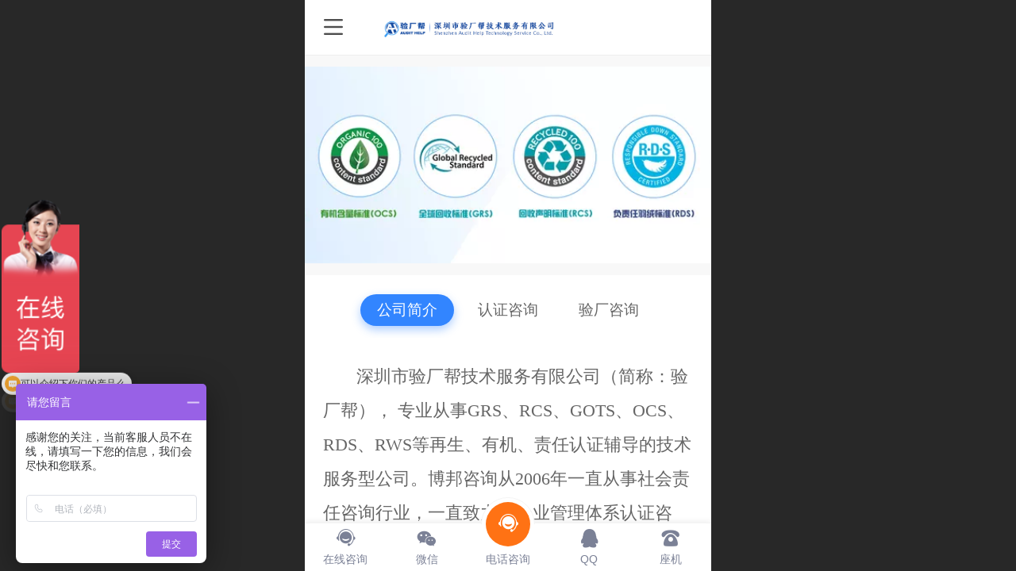

--- FILE ---
content_type: text/html; charset=UTF-8
request_url: http://m.yanchanghelp.com/col.jsp?id=103
body_size: 22825
content:



<!--<html><head></head><body></body></html>-->
<!DOCTYPE html>
<html lang="zh">

<head>
    <title>关于我们 - GRS认证_OCS认证_GOTS认证_RCS_RDS_RWS-验厂帮</title>
    <meta name="keywords" content="GRS认证,GOTS认证,OCS认证,RDS认证,RCS认证,RWS认证,GOTS,GRS,OCS,RDS,RCS,RWS,回收认证,有机认证,羽绒认证,羊毛认证"><meta name="description" content="验厂帮，专注辅导全球回收标准GRS认证、回收声明标准RCS认证、全球有机纺织品GOTS认证、有机含量标准OCS认证、责任羊毛标准RWS认证和责任羽绒认证RDS认证，帮助您快速通过“GRS、GOTS、OCS、RDS、RCS、RWS认证”，现场辅导、全程跟进、陪同审核、确保通过，服务到底！">
    <meta http-equiv="Content-type" content="text/html; charset=utf-8">
    <meta http-equiv="X-UA-Compatible" content="IE=edge">
    <meta http-equiv="Cache-Control" content="no-transform" />
    <meta name="viewport" content="width=device-width, initial-scale=1.0, maximum-scale=1.0, user-scalable=0" />
    <meta name="apple-mobile-web-app-capable" content="yes">
    <meta name="layoutmode" content="standard">
    <meta name="apple-mobile-web-app-status-bar-style" content="black">
    <meta name="renderer" content="webkit">
    <meta content="always" name="referrer">
    <meta name="wap-font-scale" content="no">
    <meta content="telephone=no" name="format-detection" />
    <META HTTP-EQUIV="Pragma" CONTENT="no-cache">
    <link rel="dns-prefetch" href="//mo.faisys.com">
    <link rel="dns-prefetch" href="//jzfe.faisys.com">
    <link rel="dns-prefetch" href="//fe.508sys.com">
    <script type="text/javascript" src="//fe.508sys.com/browserChecked_1_0/js/browserCheck.min.js?v=202203281611"></script>
    <script type="text/javascript">
        if (!BrowserChecked({
                reverse: true,
                notSupportList: [{
                    name: "ie",
                    version: "9"
                }]
            }).isSupport) {
            window.location.href = "/lvBrowser.jsp?url=" + encodeURIComponent(location.href);
        }

    </script>

    <script>document.domain = 'm.yanchanghelp.com'</script>
    <script>
        var _htmlFontSize = (function () {
            var clientWidth = document.documentElement ? document.documentElement.clientWidth : document.body
                .clientWidth;
            if (clientWidth > 768 && clientWidth < 1280) {
                clientWidth = 768;
            } else if (clientWidth >= 1280) {
                clientWidth = 512;
            }
            var fontSize = clientWidth / 16;
            if (fontSize <= 0) fontSize = 375 / 16;
            document.documentElement.style.fontSize = fontSize + "px";
            return fontSize;
        })();
    </script>

    <link type="text/css" href='//mo.faisys.com/dist/libs/css/base.min.css?v=202601191114'
        rel="stylesheet">

    
    <script defer src="//mo.faisys.com/dist/visitor/client/915.14747400.js"></script><script defer src="//mo.faisys.com/dist/visitor/client/491.9737fae2.js"></script><script defer src="//mo.faisys.com/dist/visitor/client/main.40c41747.js"></script><link href="//mo.faisys.com/dist/visitor/client/main.3b92203d.css" rel="stylesheet">

    
        <link type="text/css" href='//mo.faisys.com/dist/libs/css/themeV3default.min.css?v=202601191114' rel="stylesheet">
    

    <link type="text/css" href="//mo.faisys.com/dist/libs/css/fontsIco.min.css" rel="stylesheet">


    <link rel='stylesheet' id='jzModuleSkinFrame' type='text/css' href='//mos.faisys.com/3/30574289/2052/0/fkModuleSkin.min.css?v=20231017054906'/>
<link rel='stylesheet' id='jzSingleModuleSkinFrame' type='text/css' href='//mos.faisys.com/30574289/2052/0/fkSingleModuleSkin.min.css?v=20231017054906'/>
<link rel='stylesheet' id='jzNavSkinFrame' type='text/css' href='//mos.faisys.com/26/30574289/2052/0/fkNavSkin.min.css?v=20200415155452'/>
<link rel='stylesheet' id='jzFooterNavSkinFrame' type='text/css' href='//mos.faisys.com/33/30574289/2052/0/103/fkFooterNavSkin.min.css?v=20210804170352'/>
<link rel='stylesheet' type='text/css' href='//jzfe.faisys.com/dist/jz/biz-shared/bizShared.min.css?v=202601211300'/>
<link rel='stylesheet' id='css_faitest' type='text/css' href='//fe.508sys.com/faitest_1_4/css/faitest.min.css?v=202109281937'/>
<style id='specialModuleStyle'>
</style>
<style id='mobiTabStyleCss'>
</style>
<style id='mobiLabelStyleCss'>
</style>
<style id='mobiFoldStyleCss'>
</style>
<style id='mobiNoticeStyleCss'>
</style>
<style id='oldThemeColorStyle'>
</style>
<style id='fixedAreaBoxStyle'>
.webFooterBox .ui-calendar-calendar .ui-state-active{background-color:#ff7214;}
.webFooterBox .ui-calendar-calendar .ui-calendar-startDate{background-color:#ff7214;}
.webFooterBox .ui-calendar-prev:after{color:#ff7214;}
.webFooterBox .ui-calendar-next:after{color:#ff7214;}
.webFooterBox .fk-calendarNav{background-color:#ff7214;}
</style>
<style id='mobiStyleFullSiteModule'>
.titleMore:before{content: '更多';}
.formBannerTitle{display: block;}
.form{opacity: 1.0;}
#module346 .formBannerTitle{display: none;}
#module346{opacity: 1.0;}
#module343 .formBannerTitle{display: none;}
#module343{opacity: 1.0;}
#module343{height:33.10933rem;}
#module342 .formBannerTitle{display: block;}
#module342{opacity: 1.0;}
#module344 .formBannerTitle{display: block;}
#module344{opacity: 1.0;}
#module333 .formBannerTitle{display: none;}
#module333{opacity: 1.0;}
#module333{height:42.624rem;}
#module332 .formBannerTitle{display: block;}
#module332{opacity: 1.0;}
#module334 .formBannerTitle{display: block;}
#module334{opacity: 1.0;}
#module329 .formBannerTitle{display: none;}
#module329{opacity: 1.0;}
#module329{height:23.50933rem;}
#module328 .formBannerTitle{display: block;}
#module328{opacity: 1.0;}
#module341 .formBannerTitle{display: block;}
#module341{opacity: 1.0;}
#module324 .formBannerTitle{display: none;}
#module324{opacity: 1.0;}
#g_body .nav_part-icon{display:none;}
.g_main_bgGradientColor_v3 {background: linear-gradient(bottom, #ff7214 10%,rgba(255,184,137,1));background: -webkit-linear-gradient(bottom, #ff7214 10%,rgba(255,184,137,1));background: -ms-linear-gradient(bottom, #ff7214 10%,rgba(255,184,137,1));background: -ms-linear-gradient(bottom, #ff7214 10%,rgba(255,184,137,1));background: -moz-linear-gradient(bottom, #ff7214 10%,rgba(255,184,137,1));background: -o-linear-gradient(bottom, #ff7214 10%,rgba(255,184,137,1));}
.g_main_bgGradientTopColor_v3 {background: linear-gradient(top, #ff7214, rgba(255,255,255,1));background: -webkit-linear-gradient(top, #ff7214, rgba(255,255,255,1));background: -ms-linear-gradient(top, #ff7214, rgba(255,255,255,1));background: -ms-linear-gradient(top, #ff7214, rgba(255,255,255,1));background: -moz-linear-gradient(top, #ff7214, rgba(255,255,255,1));background: -o-linear-gradient(top, #ff7214, rgba(255,255,255,1));}
.g_main_bgGradientLeftColor_v3 {background: linear-gradient(left, #ff7214 50%,rgba(255,156,90,1));background: -webkit-linear-gradient(left, #ff7214 50%,rgba(255,156,90,1));background: -ms-linear-gradient(left, #ff7214 50%,rgba(255,156,90,1));background: -ms-linear-gradient(left, #ff7214 50%,rgba(255,156,90,1));background: -moz-linear-gradient(left, #ff7214 50%,rgba(255,156,90,1));background: -o-linear-gradient(left, #ff7214 50%,rgba(255,156,90,1));}
.g_main_bgColor_v3 {background-color: #ff7214;}
.g_main_color_v3 {color: #ff7214;}
.g_main_bdColor_v3 {border-color: #ff7214;}
.g_main_fillColor_v3 {fill: #ff7214;}
.g_main_hoverbgColor_v3:hover {background-color: #ff7214;}
.g_main_bdColor_v3_a20 {border-color: rgba(255,114,20,0.2);}
.g_main_sdColor_v3_1 {box-shadow: 0 0.15rem 0.375rem 0 rgba(255,114,20,0.35000000000000003);}
.g_minor1_bgColor_v3 {background-color: #ffaa14;}
.g_minor1_color_v3 {color: #ffaa14;}
.g_minor1_bdColor_v3 {border-color: #ffaa14;}
.g_minor2_bgColor_v3 {background-color: #f5132e;}
.g_minor2_color_v3 {color: #f5132e;}
.g_minor2_bdColor_v3 {border-color: #f5132e;}
.g_minor3_bgColor_v3 {background-color: #bf713b;}
.g_minor3_color_v3 {color: #bf713b;}
.g_minor3_bdColor_v3 {border-color: #bf713b;}
.p_memberShipCard.memberShipCardArea{ background: url(//mo.faisys.com/image/memberShipCard/memberCenterCardBg1_black.png) no-repeat; background-size: contain;    background-position: center;}
.p_memberShipCard.memberShipCardArea .membershipCardName{ color: #EDCE97;}
.webHeader_v3 .header_v3 .functional_group .languageSelect .lanItem:hover, .languageSelect .lanItem.current {color:#ff7214}
#webHeader_v3 .header_v3 .headIcon_v3 .f-logo{background-image:url(//30574289.s21i.faiusr.com/2/ABUIABACGAAg5vCMnwYo_NnkKzC3BDhg.jpg);background-size:contain;}
</style>
<style id='singleModuleColor'>
</style>
<style id='footerNavStyle'>
 #p_footer_nav_wrap .s_hump .is_select .u_nav_icon_decorate .u_nav_icon{color: #fff;}
.p_footer_nav .u_nav{width:20%;}
#footer_nav_1080 .u_nav_icon{background-image:none;} 
#footer_nav_1080 .u_nav_icon:before{content:'\a1099';}
#footer_nav_1081 .u_nav_icon{background-image:none;} 
#footer_nav_1081 .u_nav_icon:before{content:'\a0919';}
#footer_nav_1082 .u_nav_icon{background-image:none;} 
#footer_nav_1082 .u_nav_icon:before{content:'\a1099';}
#footer_nav_1083 .u_nav_icon{background-image:none;} 
#footer_nav_1083 .u_nav_icon:before{content:'\a0916';}
#footer_nav_1084 .u_nav_icon{background-image:none;} 
#footer_nav_1084 .u_nav_icon:before{content:'\a1097';}
</style><style id='mobiStyleModule'>
#module324 .fk-tabStyle1 .formTabButtonClick .f-formTabMiddle{background:#3285ff;}
#module324 .fk-tabStyle1 .formTabButtonClick .f-formTabMiddle{box-shadow: 0 0.15rem 0.375rem 0 rgba(50,133,255,0.4);}
#module324 .fk-tabStyle2 .formTabButtonClick .buttonLine{border-bottom-color:#3285ff;}
#module324 .fk-tabStyle3 .formTabButtonClick .buttonLine{border-bottom-color:#3285ff;}
#module324 .fk-tabStyle2 .formTabButtonClick{color:#3285ff;}
#module324 .fk-tabStyle4 .formTabButtonClick .f-formTabMiddle{background:#3285ff;}
</style>
<style id='mobiCubeStyleModule'>
</style>
<style id='otherStyle'>
*{-webkit-touch-callout: none;-moz-touch-callout: none;-ms-touch-callout: none;touch-callout: none;-webkit-user-select: none;-moz-user-select: none;-ms-user-select: none;user-select: none;}
</style>
<style type='text/css' id='independentColStyle'>
</style>
<style id='mobiStyleNav' type='text/css'>
.open .nav_item:nth-child(1) {transition-delay: 160ms;} 
#navbar_1071 .nav_icon:before{content:'\a1046';content:'\a1046';} 
#navbar_1071 .nav_icon{background-image:none;} 
.open .nav_item:nth-child(2) {transition-delay: 240ms;} 
#navbar_1072 .nav_icon:before{content:'\a0340';content:'\a0340';} 
#navbar_1072 .nav_icon{background-image:none;} 
.open .nav_item:nth-child(3) {transition-delay: 320ms;} 
#navbar_1073 .nav_icon:before{content:'\a1071';content:'\a1071';} 
#navbar_1073 .nav_icon{background-image:none;} 
.open .nav_item:nth-child(4) {transition-delay: 400ms;} 
#navbar_1074 .nav_icon:before{content:'\a1068';content:'\a1068';} 
#navbar_1074 .nav_icon{background-image:none;} 
.open .nav_item:nth-child(5) {transition-delay: 480ms;} 
.open .nav_item:nth-child(6) {transition-delay: 560ms;} 
.open .nav_item:nth-child(7) {transition-delay: 640ms;} 
.open .nav_item:nth-child(8) {transition-delay: 720ms;} 
</style>
<style id='mobiStyleService' type='text/css'>
</style>
<link rel='stylesheet' type='text/css' href='//fe.508sys.com/faitest_1_4/css/faitest.min.css?v=202109281937'/>
</head>

<body faiscoMobi="true" class="new_ui_body_wrap">
    <script>
var _hmt = _hmt || [];
(function() {
  var hm = document.createElement("script");
  hm.src = "https://hm.baidu.com/hm.js?4159fc19ae12fd0543463e24daad982e";
  var s = document.getElementsByTagName("script")[0]; 
  s.parentNode.insertBefore(hm, s);
})();
</script><div id="preview" data-server-rendered="true" class="preview-area preview-area_visit g_locale2052" data-v-32ab3db8><!----> <!----> <div id="g_body" class="jz_themeV3 regularHeadStyle mobiCol103" data-v-32ab3db8><!----> <div class="webLeft" data-v-32ab3db8></div> <div id="g_web" class="g_web  jz_nav-drawer jz_nav-drawer-left jz_theme_1029 jz_themePresetIndex_1 jz_otherTheme" data-v-32ab3db8><div id="webLoading" class="loading" style="display: none" data-v-32ab3db8><div id="splashscreen" class="splashscreen ui-loader" data-v-32ab3db8><span class="ui-icon ui-icon-loading spin" data-v-32ab3db8></span></div></div> <div id="webTopBox" class="webTopBox" data-v-32ab3db8><div id="webTop" class="webTop" data-v-32ab3db8><div id="J_navExpandAnimate" class="jz_navExpendAnimate" data-v-32ab3db8></div> <div id="navbar" skinid="26" type="1" layout="3" navpos="1" class="navbarV3 navbar is_initing navBaseIcon nav-noIcon"><div id="J_nav_bar_wrap" class="nav_bar_wrap"><div id="navbarList" class="nav_bar_list"><div id="navItem_1071" class="J_nav_item nav_item navItem_1071  "><a id="navbar_1071" href="http://m.yanchanghelp.com/" class="nav_parts"><div class="nav_part nav_part-icon"><div class="nav_icon_wrap"><div class="icon- nav_icon J_fontIcon"></div></div></div> <div class="nav_part nav_part-name"><div class="J_nav_text nav_text">首页</div></div> <i class="nav_icon-subMenu icon-"></i></a></div><div id="navItem_1072" class="J_nav_item nav_item navItem_1072 itemSelected "><a id="navbar_1072" href="http://m.yanchanghelp.com/col.jsp?id=103" class="nav_parts"><div class="nav_part nav_part-icon"><div class="nav_icon_wrap"><div class="icon- nav_icon J_fontIcon"></div></div></div> <div class="nav_part nav_part-name"><div class="J_nav_text nav_text">关于我们</div></div> <i class="nav_icon-subMenu icon-"></i></a></div><div id="navItem_1073" class="J_nav_item nav_item navItem_1073  "><a id="navbar_1073" href="http://m.yanchanghelp.com/col.jsp?id=104" class="nav_parts"><div class="nav_part nav_part-icon"><div class="nav_icon_wrap"><div class="icon- nav_icon J_fontIcon"></div></div></div> <div class="nav_part nav_part-name"><div class="J_nav_text nav_text">Higg index认证</div></div> <i class="nav_icon-subMenu icon-"></i></a></div><div id="navItem_1074" class="J_nav_item nav_item navItem_1074  "><a id="navbar_1074" href="http://m.yanchanghelp.com/col.jsp?id=105" class="nav_parts"><div class="nav_part nav_part-icon"><div class="nav_icon_wrap"><div class="icon- nav_icon J_fontIcon"></div></div></div> <div class="nav_part nav_part-name"><div class="J_nav_text nav_text">GOTS/OCS认证</div></div> <i class="nav_icon-subMenu icon-"></i></a></div><div id="navItem_1076" class="J_nav_item nav_item navItem_1076  "><a id="navbar_1076" href="http://m.yanchanghelp.com/col.jsp?id=106" class="nav_parts"><div class="nav_part nav_part-icon"><div class="nav_icon_wrap"><div class="icon- nav_icon J_fontIcon"></div></div></div> <div class="nav_part nav_part-name"><div class="J_nav_text nav_text">GRS/RCS/ISCC认证</div></div> <i class="nav_icon-subMenu icon-"></i></a></div><div id="navItem_1077" class="J_nav_item nav_item navItem_1077  "><a id="navbar_1077" href="http://m.yanchanghelp.com/col.jsp?id=107" class="nav_parts"><div class="nav_part nav_part-icon"><div class="nav_icon_wrap"><div class="icon- nav_icon J_fontIcon"></div></div></div> <div class="nav_part nav_part-name"><div class="J_nav_text nav_text">RDS/RWS认证</div></div> <i class="nav_icon-subMenu icon-"></i></a></div><div id="navItem_1078" class="J_nav_item nav_item navItem_1078  "><a id="navbar_1078" href="http://m.yanchanghelp.com/col.jsp?id=108" class="nav_parts"><div class="nav_part nav_part-icon"><div class="nav_icon_wrap"><div class="icon- nav_icon J_fontIcon"></div></div></div> <div class="nav_part nav_part-name"><div class="J_nav_text nav_text">新闻中心</div></div> <i class="nav_icon-subMenu icon-"></i></a></div><div id="navItem_1079" class="J_nav_item nav_item navItem_1079  "><a id="navbar_1079" href="http://m.yanchanghelp.com/col.jsp?id=109" class="nav_parts"><div class="nav_part nav_part-icon"><div class="nav_icon_wrap"><div class="icon- nav_icon J_fontIcon"></div></div></div> <div class="nav_part nav_part-name"><div class="J_nav_text nav_text">联系我们</div></div> <i class="nav_icon-subMenu icon-"></i></a></div></div> <div class="navLeft icon-navLeft"></div> <div class="navRight icon-navRight"></div> <div class="navTouchLeft"></div> <div class="navTouchRight"></div> <div class="jz_subMenuSeoGhost"></div></div></div> <div id="navButton" class="navButton is_initing" data-v-32ab3db8><div class="navButton-icon icon-"></div> <div class="J_hamburger u_hamburger icon-"></div></div></div></div> <div id="webHeader_v3" styleid="3" class="webHeader_v3 headStyle3" data-v-32ab3db8><div id="web_header_fixed_box" class="fixedBox J_headerFixBox"><div id="headBg_v3" class="headBg_v3 g_main_bgColor_v3"><!----> <div id="header_v3" class="header_v3" style="opacity:0;"><div id="headIcon_v3" pw="160" ph="160" class="headIcon_v3"><a href="/"><div class="f-logo"></div></a></div> <div id="headTitle_v3" class="headTitle_v3  "><h1 id="headTitleV3H1" title="" class="headTitleV3H1 headTitleV3H1TextAlign"><a href="/">-</a> <!----></h1></div> <!----> <div id="functional_group" class="functional_group hide"><div class="contentBox"><!----> <!----> <!----> <!----> <!----> <!----></div></div> <!----></div></div></div></div> <div id="webBannerBox" class="webBannerBox moveAnimation" data-v-32ab3db8><!----> <!----> <!----></div> <div id="webContainerBox" class="webContainerBox" style="overflow:hidden;" data-v-32ab3db8><div id="webModuleContainer" class="webModuleContainer" data-v-32ab3db8><div id="module346" _moduleStyle="42" _autoHeight="1" _height="0" _autoWidth="1" _width="0" _inPopupZone="0" _inTab="0" _inFold="0" _infloatzone="0" _bHeight="0" _headerHiden="" class="form Handle module346 formStyle42" data-v-32ab3db8><div _bannerAutoHeight="1" class="formBannerTitle formBannerTitle346" style="display:;"><div class="titleLeft titleLeft346"></div> <div class="clearFix titleCenter titleCenter346"><div class="titleText titleText346"><div class="titleTextIcon icon-titleText">
                    
                </div> <div class="textContent"><span class="textModuleName">轮播多图</span> <!----> <!----></div></div> <!----> <div class="formBannerMore formBannerMore346"><!----></div> <!----></div> <div class="titleRight titleRight346"></div></div> <div class="formMiddle formMiddle346"><div class="middleLeft middleLeft346"></div> <div class="middleCenter middleCenter346"><div _innerType="0" class="formMiddleContent moduleContent formMiddleContent346"><div class="module_content"><div id="carouselMultiPhoto346" class="carouselMultiPhoto"><!----> <!----> <div class="content_wrap"><div class="photoModule newCarouselMultiPhoto styleForm8 innerBox"><div id="photoSwipe346" class="J_photoSwipe photoSwipe"><div id="photoSwipeBox" class="photoSwipeBox" style="transition-duration:800ms;width:200%;display:flex;"><div data-picId="ABUIABACGAAgh5WRnwYo_4OAnQIwgA84wgM" class="photoImageItem photoSwipeItem J_also_resize" style="width:50%;"><div class="photoImageItemContent"><a rel="" src-original="//30574289.s21i.faiusr.com/2/ABUIABACGAAgh5WRnwYo_4OAnQIwgA84wgM!1000x1000.jpg" hidefocus="true" class="imgLink J_img_lazyload picScale1" style="background-image:url(//mo.faisys.com/image/loading/transparent.png);"><div class="imgCover imgCoverAuto"><!----></div></a></div></div> <div data-picId="ABUIABACGAAgh5WRnwYo_4OAnQIwgA84wgM" class="photoImageItem photoSwipeItem J_also_resize" style="width:50%;"><div class="photoImageItemContent"><a rel="" src-original="//30574289.s21i.faiusr.com/2/ABUIABACGAAgh5WRnwYo_4OAnQIwgA84wgM!1000x1000.jpg" hidefocus="true" class="imgLink J_img_lazyload picScale1" style="background-image:url(//mo.faisys.com/image/loading/transparent.png);"><div class="imgCover imgCoverAuto"><!----></div></a></div></div></div> <div class="imgBulletGroup imgBulletGroup1"><span class="imgBullet active "><span class="imgBulletBall active g_oldThemeBgColor g_main_bgColor_v3"></span></span> <!----> <!----> <!----> <!----></div></div> <!----></div></div> <!----></div></div></div></div> <div class="middleRight middleRight346"></div></div> <!----></div><div id="module324" _moduleStyle="50" _autoHeight="1" _height="0" _autoWidth="1" _width="0" _inPopupZone="0" _inTab="0" _inFold="0" _infloatzone="0" _bHeight="0" _headerHiden="" class="form Handle module324 formStyle50" data-v-32ab3db8><div _bannerAutoHeight="1" class="formBannerTitle formBannerTitle324" style="display:;"><div class="titleLeft titleLeft324"></div> <div class="clearFix titleCenter titleCenter324"><div class="titleText titleText324"><div class="titleTextIcon icon-titleText">
                    
                </div> <div class="textContent"><span class="textModuleName">横向标签</span> <!----> <!----></div></div> <!----> <div class="formBannerMore formBannerMore324"><!----></div> <!----></div> <div class="titleRight titleRight324"></div></div> <div class="formMiddle formMiddle324"><div class="middleLeft middleLeft324"></div> <div class="middleCenter middleCenter324"><div _innerType="0" class="formMiddleContent moduleContent formMiddleContent324"><div class="module_content"><div class="J_tabModule fk-formTab formTab2 fk-tabStyle1 labelLayout2"><div class="J_formTabModuleContent f-formTabModuleContent"><div class="J_formTabButtonWrap f-formTabButtonWrap"><div class="J_formTabButtonList f-formTabButtonList"><div id="formTabButton333" tabModuleId="333" class="J_formTabButton f-formTabButton g_label_title formTabButton333 g_label_active_label formTabButtonClick g_main_color_v3 g_oldThemeColor"><div class="J_formTabMiddle f-formTabMiddle g_main_bgColor_v3 g_oldThemeBgColor g_main_sdColor_v3_1"><div class="f-formTabMiddleBox"><span class="f-formTabButtonText">公司简介</span> <!----></div></div></div><div id="formTabButton329" tabModuleId="329" class="J_formTabButton f-formTabButton g_label_title formTabButton329 g_label_deFault_label"><div class="J_formTabMiddle f-formTabMiddle"><div class="f-formTabMiddleBox"><span class="f-formTabButtonText">认证咨询</span> <!----></div></div></div><div id="formTabButton343" tabModuleId="343" class="J_formTabButton f-formTabButton g_label_title formTabButton343 g_label_deFault_label"><div class="J_formTabMiddle f-formTabMiddle"><div class="f-formTabMiddleBox"><span class="f-formTabButtonText">验厂咨询</span> <!----></div></div></div> <!----></div></div></div> <div id="formTabContentList324" class="J_formTabContentList f-formTabContentList column formTabContentList324" style="height:auto;position:relative;"><div class="tabContentBox"><!----><!----><!----></div> <!----></div></div></div></div></div> <div class="middleRight middleRight324"></div></div> <!----></div> <!----> <div id="bookingPanelTriggle" data-v-32ab3db8></div></div></div> <div id="webFooter_v3" _modulestyle="-1" class="webFooter_v3 moveAnimation sys_module footerStyle0"><div class="footerBg"><div class="footer_menu" style="display:none;"><div class="footer_menu_item J_homePage" style="display:;"><a href="/cn/" hidefocus="true" class="homePageLink item_link">主页</a></div> <div class="footer_menu_item J_memberCenter" style="display:;"><a href="/profile.jsp" hidefocus="true" class="memberCenterLink item_link">个人中心</a></div> <div class="footer_menu_item J_siteEntrance" style="display:none;"><a href="http://www.yanchanghelp.com/cn//?_siteUrl" target="_blank" hidefocus="true" class="siteEntranceLink item_link">电脑版</a></div> <div class="footer_menu_item J_lanSwitch" style="display:none;"><span class="lanSwitchLink item_link languageVis"><a>中文</a></span> <div class="languageFullBg" style="display:none;"></div> <div class="languageListPanel" style="display:none;"><div value="http://m.yanchanghelp.com" currentlan="2052" class="langItem"><a href="http://m.yanchanghelp.com" class="langItemText">中文</a></div></div></div></div> <div class="footer_content"><div class="content_item"><p><font face="Arial">©</font>2023&nbsp;版权所有<span style="color:#666666;font-family:arial, helvetica, clean, sans-serif, 微软雅黑;">深圳市验厂帮技术服务有限公司</span></p></div> <div class="other_item"><!----> <span class="J_support makeInfo">技术支持：
                        <a href="http://www.szqisou.cn" target="_blank" hidefocus="true" class="J_supportLink infoContent">QESO</a></span> <!----> <!----></div> <a hidefocus="true" href="https://beian.miit.gov.cn" target="_blank" rel="nofollow" class="makeInfo domain_beian" style="display:;">粤ICP备2024293595号</a> <!----></div></div></div> <div id="webFooterBox" class="webFooterBox" data-v-32ab3db8><!----> <div id="webFooter" class="webFooter" data-v-32ab3db8><!----></div> <div id="fullScreenDivCotainer" class="fullScreenDivCotainer" data-v-32ab3db8></div></div> <div id="p_footer_nav_wrap" class="p_footer_nav_wrap"><div id="J_footer_nav" class="p_footer_nav is_length_5 s_hump s_icon_word"><div id="fixedAreaBox" class="p_footer_item_wrap"><div class="J_nav_items_wrap nav_items_wrap"><a id="footer_nav_1080" href="https://affim.baidu.com/cps/chat?siteId=18749751&amp;userId=44224924&amp;siteToken=4159fc19ae12fd0543463e24daad982e" title="在线咨询" class="J_footer_nav u_nav footer_nav_1080 is_first"><div class="u_nav_content"><div class="u_nav_icon_decorate"><i class="u_nav_icon icon-"></i></div> <div class="J_nav_icon_wrap u_nav_icon_wrap"><i class="u_nav_icon icon-"></i></div> <div class="u_text_wrap J_text_wrap"><span class="J_nav_text u_nav_text">在线咨询</span></div> <div class="u_nav_sub_icon icon-"></div></div></a><a id="footer_nav_1081" href="javascript: Mobi.copyAccountAndOpenWX(&quot;wxid_egscrt1xob7222&quot;);" title="微信" class="J_footer_nav u_nav footer_nav_1081"><div class="u_nav_content"><div class="u_nav_icon_decorate"><i class="u_nav_icon icon-"></i></div> <div class="J_nav_icon_wrap u_nav_icon_wrap"><i class="u_nav_icon icon-"></i></div> <div class="u_text_wrap J_text_wrap"><span class="J_nav_text u_nav_text">微信</span></div> <div class="u_nav_sub_icon icon-"></div></div></a><a id="footer_nav_1082" href="javascript: Mobi.triggerServiceNumber(1, &quot;400-155-6528&quot;);" title="电话咨询" class="J_footer_nav u_nav footer_nav_1082 is_middle"><div class="u_nav_content"><div class="u_nav_icon_decorate"><i class="u_nav_icon icon-"></i></div> <div class="J_nav_icon_wrap u_nav_icon_wrap"><i class="u_nav_icon icon-"></i></div> <div class="u_text_wrap J_text_wrap"><span class="J_nav_text u_nav_text">电话咨询</span></div> <div class="u_nav_sub_icon icon-"></div></div></a><a id="footer_nav_1083" href="javascript: Mobi.showMoreQQ();" title="QQ" class="J_footer_nav u_nav footer_nav_1083"><div class="u_nav_content"><div class="u_nav_icon_decorate"><i class="u_nav_icon icon-"></i></div> <div class="J_nav_icon_wrap u_nav_icon_wrap"><i class="u_nav_icon icon-"></i></div> <div class="u_text_wrap J_text_wrap"><span class="J_nav_text u_nav_text">QQ</span></div> <div class="u_nav_sub_icon icon-"></div></div></a><a id="footer_nav_1084" href="javascript: Mobi.triggerServiceNumber(1, &quot;0755-23500456&quot;);" title="座机" class="J_footer_nav u_nav footer_nav_1084 is_last"><div class="u_nav_content"><div class="u_nav_icon_decorate"><i class="u_nav_icon icon-"></i></div> <div class="J_nav_icon_wrap u_nav_icon_wrap"><i class="u_nav_icon icon-"></i></div> <div class="u_text_wrap J_text_wrap"><span class="J_nav_text u_nav_text">座机</span></div> <div class="u_nav_sub_icon icon-"></div></div></a></div></div> <div class="nav_seo_wrap"></div></div></div> <div class="u_area_box_wrap J_area_box_wrap" data-v-32ab3db8><div id="fixedAreaBox" tplid="1029_1" class="fixedAreaBox fixedAreaBox1029_1" data-v-32ab3db8></div></div> <div id="mobiReviewPage" data-v-32ab3db8></div> <!----> <div id="fixedRightSideBtns" data-v-32ab3db8><!----> <!----></div> <!----> <div class="webBackgroundBox" data-v-32ab3db8><div id="webBodyBackground" class="webBackground webBackgroundFix"></div> <div id="navExistOffPanel" class="navExistOffPanel"></div></div></div> <div class="webRight" data-v-32ab3db8></div> <div id="hiddenModuleForms" class="hiddenModuleForms" style="display: none" data-v-32ab3db8></div></div> <!----></div><script type="text/javascript">window.__INITIAL_STATE__ = {"currentPageModuleIds":[346,343,342,344,333,332,334,329,328,341,324],"currentPageModuleIdMap":{"324":{"id":324,"flag":14,"name":"横向标签","type":1,"style":50,"content":{"moduleList":[333,329,343],"color":{"cValue":"#3285ff","cType":-1},"labelList":[{"id":333,"labelName":"公司简介","do":false,"style":51},{"id":329,"labelName":"认证咨询","do":false,"style":51},{"id":343,"labelName":"验厂咨询","do":false,"style":51}],"mhighs":{"ltf":{"type":0,"nfs":0,"nfct":0,"nfc":"#000"}},"nlms":{"hll":1,"hlms":{"t":0,"h":0,"v":0},"hls":1,"hld":{"lbg":{"t":0,"c":"#000"},"lu":{"t":0,"c":"#000","w":0,"s":0}},"hla":{"ltf":{"type":0,"nfs":0,"nfct":0,"nfc":"#000"},"lbg":{"t":0,"c":"#000"},"lu":{"t":0,"c":"#000","w":0,"s":0}},"hlus":0,"hlst":0},"tabStyle":1,"wrapOpen":false,"arrowOpen":false,"foldStyle":1,"displayMethod":0,"textWrap":0,"labelListChange":1},"prop0":0,"headerTitle":true,"extInfo":{"currentIndex":0},"renderOptions":{"args":{"labelCache":{"module333":{"moduleScript":"","load":true}}},"moduleStyle":0,"mobiMore":"更多","newPhotoSlidesGrayTest":true},"pattern":{"h":0,"w":0,"i":{"y":0},"a":{"t":0},"ts":{"t":1},"lts":{"t":1},"tran":100},"patternV3":{"a":{"t":0,"r":0,"s":0.6,"d":0,"tg":0},"o":0,"s":{"t":1,"text":"副标题","left":0,"top":0,"c":"#000","s":0},"ts":{"t":1},"lts":{"t":1},"skinId":0,"ibg":{"c":"rgba(0,0,0,1.0)"}}},"328":{"id":328,"flag":0,"name":"文本","type":1,"style":52,"content":{"text":"\u003Cspan style=\"font-size: 0.597333rem;\"\u003E\u003Cspan style=\"text-size-adjust: 100%; background-image: inherit; text-align: justify; white-space: pre-wrap; background-color: transparent; font-family: arial, helvetica, clean, sans-serif, 微软雅黑;\"\u003E\u003Cspan style=\"text-size-adjust: 100%; background-image: inherit; line-height: 1.36533rem;\"\u003E\u003Cspan style=\"text-size-adjust: 100%; background-image: inherit;\"\u003E\u003Cspan style=\"text-size-adjust: 100%; background-image: inherit; font-family: &quot;&quot;;\"\u003E\u003C\u002Fspan\u003E\u003C\u002Fspan\u003E\u003C\u002Fspan\u003E\u003C\u002Fspan\u003E\u003Cspan style=\"\"\u003E\u003Cspan style=\"text-size-adjust: 100%; background-image: inherit; text-align: justify; white-space: pre-wrap; background-color: transparent; font-family: arial, helvetica, clean, sans-serif, 微软雅黑;\"\u003E\u003Cspan style=\"text-size-adjust: 100%; background-image: inherit; line-height: 1.36533rem;\"\u003E\u003Cspan style=\"text-size-adjust: 100%; background-image: inherit;\"\u003E\u003Cspan style=\"text-size-adjust: 100%; background-image: inherit; font-family: &quot;&quot;;\"\u003E想了解BSCI认证\u002FSEDEX\u003Cspan style=\"text-size-adjust: 100%; background-image: inherit; font-family: &quot;&quot;;\"\u003E认证\u003C\u002Fspan\u003E\u002FFSC\u003Cspan style=\"text-size-adjust: 100%; background-image: inherit; font-family: &quot;&quot;;\"\u003E认证\u003C\u002Fspan\u003E\u002FISO\u003Cspan style=\"text-size-adjust: 100%; background-image: inherit; font-family: &quot;&quot;;\"\u003E认证\u003C\u002Fspan\u003E\u002FICS\u003Cspan style=\"text-size-adjust: 100%; background-image: inherit; font-family: &quot;&quot;;\"\u003E认证\u003C\u002Fspan\u003E\u002FRCS\u003Cspan style=\"text-size-adjust: 100%; background-image: inherit; font-family: &quot;&quot;;\"\u003E认证\u003C\u002Fspan\u003E\u002FRDS\u003Cspan style=\"text-size-adjust: 100%; background-image: inherit; font-family: &quot;&quot;;\"\u003E认证\u003C\u002Fspan\u003E\u002FWRAP\u003Cspan style=\"text-size-adjust: 100%; background-image: inherit; font-family: &quot;&quot;;\"\u003E认证\u003C\u002Fspan\u003E\u002FISO9000\u003Cspan style=\"text-size-adjust: 100%; background-image: inherit; font-family: &quot;&quot;;\"\u003E认证\u003C\u002Fspan\u003E\u002FISO14000\u003Cspan style=\"text-size-adjust: 100%; background-image: inherit; font-family: &quot;&quot;;\"\u003E认证\u003C\u002Fspan\u003E\u002FRBA\u003Cspan style=\"text-size-adjust: 100%; background-image: inherit; font-family: &quot;&quot;;\"\u003E认证\u003C\u002Fspan\u003E\u002FRWS\u003Cspan style=\"text-size-adjust: 100%; background-image: inherit; font-family: &quot;&quot;;\"\u003E认证\u003C\u002Fspan\u003E\u002FSA8000\u003Cspan style=\"text-size-adjust: 100%; background-image: inherit; font-family: &quot;&quot;;\"\u003E认证\u003C\u002Fspan\u003E\u002FWCA\u003Cspan style=\"text-size-adjust: 100%; background-image: inherit; font-family: &quot;&quot;;\"\u003E认证\u003C\u002Fspan\u003E\u002FC-TPAT\u003Cspan style=\"text-size-adjust: 100%; background-image: inherit; font-family: &quot;&quot;;\"\u003E认证\u003C\u002Fspan\u003E\u002FECOVADIS\u003Cspan style=\"text-size-adjust: 100%; background-image: inherit; font-family: &quot;&quot;;\"\u003E认证\u003C\u002Fspan\u003E\u002FSLCP\u003Cspan style=\"text-size-adjust: 100%; background-image: inherit; font-family: &quot;&quot;;\"\u003E认证\u003C\u002Fspan\u003E\u002FETI认证\u002FOHSAS18001认证\u002FHigg认证，\u003C\u002Fspan\u003E\u003C\u002Fspan\u003E\u003C\u002Fspan\u003E\u003C\u002Fspan\u003E\u003Cspan style=\"text-size-adjust: 100%; background-image: inherit; text-align: justify; white-space: pre-wrap; background-color: transparent; font-family: arial, helvetica, clean, sans-serif, 微软雅黑;\"\u003E\u003Cspan style=\"text-size-adjust: 100%; background-image: inherit; line-height: 1.36533rem;\"\u003E\u003Cspan style=\"text-size-adjust: 100%; background-image: inherit;\"\u003E\u003Cspan style=\"text-size-adjust: 100%; background-image: inherit; font-family: &quot;&quot;;\"\u003E欢迎拨打热线：\u003C\u002Fspan\u003E\u003Cspan style=\"text-size-adjust: 100%; background-image: inherit; color: rgb(229, 51, 51);\"\u003E400-611-6528\u003C\u002Fspan\u003E\u003C\u002Fspan\u003E\u003C\u002Fspan\u003E\u003C\u002Fspan\u003E\u003C\u002Fspan\u003E\u003Cspan style=\"text-size-adjust: 100%; background-image: inherit; text-align: justify; white-space: pre-wrap; background-color: transparent; font-family: arial, helvetica, clean, sans-serif, 微软雅黑;\"\u003E\u003Cspan style=\"text-size-adjust: 100%; background-image: inherit; line-height: 1.36533rem;\"\u003E\u003Cspan style=\"text-size-adjust: 100%; background-image: inherit;\"\u003E\u003Cspan style=\"text-size-adjust: 100%; background-image: inherit; color: rgb(229, 51, 51);\"\u003E\u003C\u002Fspan\u003E\u003C\u002Fspan\u003E\u003C\u002Fspan\u003E\u003C\u002Fspan\u003E\u003C\u002Fspan\u003E","fontList":[],"jumpWxAppData":{"type":0,"id":"","path":"","qzAppId":"","qzOriginalId":"","qzColId":-1},"wm":0,"bw":false,"aw":false,"tcc":0,"themeColor":"#ccc","jumpMode":0},"prop0":0,"headerTitle":true,"ip":329,"ipd":{"t":10,"l":14},"extInfo":{"onlyLoadVisitScript":false,"preProcessContent":"\u003Cspan style=\"font-size: 0.597333rem;\"\u003E\u003Cspan style=\"text-size-adjust: 100%; background-image: inherit; text-align: justify; white-space: pre-wrap; background-color: transparent; font-family: arial, helvetica, clean, sans-serif, 微软雅黑;\"\u003E\u003Cspan style=\"text-size-adjust: 100%; background-image: inherit; line-height: 1.36533rem;\"\u003E\u003Cspan style=\"text-size-adjust: 100%; background-image: inherit;\"\u003E\u003Cspan style=\"text-size-adjust: 100%; background-image: inherit; font-family: &quot;&quot;;\"\u003E\u003C\u002Fspan\u003E\u003C\u002Fspan\u003E\u003C\u002Fspan\u003E\u003C\u002Fspan\u003E\u003Cspan style=\"\"\u003E\u003Cspan style=\"text-size-adjust: 100%; background-image: inherit; text-align: justify; white-space: pre-wrap; background-color: transparent; font-family: arial, helvetica, clean, sans-serif, 微软雅黑;\"\u003E\u003Cspan style=\"text-size-adjust: 100%; background-image: inherit; line-height: 1.36533rem;\"\u003E\u003Cspan style=\"text-size-adjust: 100%; background-image: inherit;\"\u003E\u003Cspan style=\"text-size-adjust: 100%; background-image: inherit; font-family: &quot;&quot;;\"\u003E想了解BSCI认证\u002FSEDEX\u003Cspan style=\"text-size-adjust: 100%; background-image: inherit; font-family: &quot;&quot;;\"\u003E认证\u003C\u002Fspan\u003E\u002FFSC\u003Cspan style=\"text-size-adjust: 100%; background-image: inherit; font-family: &quot;&quot;;\"\u003E认证\u003C\u002Fspan\u003E\u002FISO\u003Cspan style=\"text-size-adjust: 100%; background-image: inherit; font-family: &quot;&quot;;\"\u003E认证\u003C\u002Fspan\u003E\u002FICS\u003Cspan style=\"text-size-adjust: 100%; background-image: inherit; font-family: &quot;&quot;;\"\u003E认证\u003C\u002Fspan\u003E\u002FRCS\u003Cspan style=\"text-size-adjust: 100%; background-image: inherit; font-family: &quot;&quot;;\"\u003E认证\u003C\u002Fspan\u003E\u002FRDS\u003Cspan style=\"text-size-adjust: 100%; background-image: inherit; font-family: &quot;&quot;;\"\u003E认证\u003C\u002Fspan\u003E\u002FWRAP\u003Cspan style=\"text-size-adjust: 100%; background-image: inherit; font-family: &quot;&quot;;\"\u003E认证\u003C\u002Fspan\u003E\u002FISO9000\u003Cspan style=\"text-size-adjust: 100%; background-image: inherit; font-family: &quot;&quot;;\"\u003E认证\u003C\u002Fspan\u003E\u002FISO14000\u003Cspan style=\"text-size-adjust: 100%; background-image: inherit; font-family: &quot;&quot;;\"\u003E认证\u003C\u002Fspan\u003E\u002FRBA\u003Cspan style=\"text-size-adjust: 100%; background-image: inherit; font-family: &quot;&quot;;\"\u003E认证\u003C\u002Fspan\u003E\u002FRWS\u003Cspan style=\"text-size-adjust: 100%; background-image: inherit; font-family: &quot;&quot;;\"\u003E认证\u003C\u002Fspan\u003E\u002FSA8000\u003Cspan style=\"text-size-adjust: 100%; background-image: inherit; font-family: &quot;&quot;;\"\u003E认证\u003C\u002Fspan\u003E\u002FWCA\u003Cspan style=\"text-size-adjust: 100%; background-image: inherit; font-family: &quot;&quot;;\"\u003E认证\u003C\u002Fspan\u003E\u002FC-TPAT\u003Cspan style=\"text-size-adjust: 100%; background-image: inherit; font-family: &quot;&quot;;\"\u003E认证\u003C\u002Fspan\u003E\u002FECOVADIS\u003Cspan style=\"text-size-adjust: 100%; background-image: inherit; font-family: &quot;&quot;;\"\u003E认证\u003C\u002Fspan\u003E\u002FSLCP\u003Cspan style=\"text-size-adjust: 100%; background-image: inherit; font-family: &quot;&quot;;\"\u003E认证\u003C\u002Fspan\u003E\u002FETI认证\u002FOHSAS18001认证\u002FHigg认证，\u003C\u002Fspan\u003E\u003C\u002Fspan\u003E\u003C\u002Fspan\u003E\u003C\u002Fspan\u003E\u003Cspan style=\"text-size-adjust: 100%; background-image: inherit; text-align: justify; white-space: pre-wrap; background-color: transparent; font-family: arial, helvetica, clean, sans-serif, 微软雅黑;\"\u003E\u003Cspan style=\"text-size-adjust: 100%; background-image: inherit; line-height: 1.36533rem;\"\u003E\u003Cspan style=\"text-size-adjust: 100%; background-image: inherit;\"\u003E\u003Cspan style=\"text-size-adjust: 100%; background-image: inherit; font-family: &quot;&quot;;\"\u003E欢迎拨打热线：\u003C\u002Fspan\u003E\u003Cspan style=\"text-size-adjust: 100%; background-image: inherit; color: rgb(229, 51, 51);\"\u003E400-611-6528\u003C\u002Fspan\u003E\u003C\u002Fspan\u003E\u003C\u002Fspan\u003E\u003C\u002Fspan\u003E\u003C\u002Fspan\u003E\u003Cspan style=\"text-size-adjust: 100%; background-image: inherit; text-align: justify; white-space: pre-wrap; background-color: transparent; font-family: arial, helvetica, clean, sans-serif, 微软雅黑;\"\u003E\u003Cspan style=\"text-size-adjust: 100%; background-image: inherit; line-height: 1.36533rem;\"\u003E\u003Cspan style=\"text-size-adjust: 100%; background-image: inherit;\"\u003E\u003Cspan style=\"text-size-adjust: 100%; background-image: inherit; color: rgb(229, 51, 51);\"\u003E\u003C\u002Fspan\u003E\u003C\u002Fspan\u003E\u003C\u002Fspan\u003E\u003C\u002Fspan\u003E\u003C\u002Fspan\u003E","writingMode":0,"writingModeClass":"","htmlFontSize":23.1875},"renderOptions":{"args":{},"moduleStyle":0,"mobiMore":"更多","moduleInPack":{"isPackChange":true,"htmlFontSize":23.4375,"packHtmlFontSize":23.4375,"position":{"t":10,"l":14}},"newPhotoSlidesGrayTest":true},"pattern":{"h":0,"w":351,"i":{"y":0},"a":{"t":0},"ts":{"t":1},"lts":{"t":1},"tran":100},"patternV3":{"a":{"t":0,"r":0,"s":0.6,"d":0,"tg":0},"o":0,"s":{"t":0,"text":"副标题","left":0,"top":0,"c":"#000","s":0},"ts":{"t":1},"lts":{"t":1},"skinId":0,"ibg":{"c":"#000"}}},"329":{"id":329,"flag":0,"name":"认证咨询","type":1,"style":51,"content":{"moduleList":["{\"id\":328,\"t\":10,\"l\":14}","{\"id\":341,\"t\":223.67706298828125,\"l\":15}"]},"prop0":0,"headerTitle":true,"inTab":324,"children":[{"id":328},{"id":341}],"extInfo":{"inModuleInfoList":[{"id":328,"moduleScript":""},{"id":341,"moduleScript":""}],"heightFromPatternV3":{"t":1,"h":23.50933,"dh":0}},"renderOptions":{"args":{},"moduleStyle":0,"mobiMore":"更多","newPhotoSlidesGrayTest":true},"pattern":{"h":0,"w":0,"i":{"y":0},"a":{"t":0},"ts":{"t":1},"lts":{"t":1},"tran":100},"patternV3":{"a":{"t":0,"r":0,"s":0.6,"d":0,"tg":0},"o":0,"s":{"t":1,"text":"副标题","left":0,"top":0,"c":"#000","s":0},"ts":{"t":1},"lts":{"t":1},"skinId":0,"ibg":{"c":"rgba(0,0,0,1.0)"}}},"332":{"id":332,"flag":0,"name":"文本","type":1,"style":52,"content":{"text":"\u003Cp style=\"text-size-adjust: 100%; font-family: 微软雅黑, &quot;Microsoft YaHei&quot;; white-space: pre-wrap; font-size: 0.512rem;\"\u003E\u003Cbr\u003E\u003C\u002Fp\u003E","aw":true,"fontList":[],"jumpWxAppData":{"type":0,"id":"","path":"","qzAppId":"","qzOriginalId":"","qzColId":-1},"wm":0,"bw":false,"tcc":0,"themeColor":"#ccc","jumpMode":0},"prop0":0,"headerTitle":true,"ip":333,"ipd":{"t":-68,"l":77},"extInfo":{"onlyLoadVisitScript":false,"preProcessContent":"\u003Cp style=\"text-size-adjust: 100%; font-family: 微软雅黑, &quot;Microsoft YaHei&quot;; white-space: pre-wrap; font-size: 0.512rem;\"\u003E\u003Cbr\u003E\u003C\u002Fp\u003E","writingMode":0,"writingModeClass":"","htmlFontSize":23.1875},"renderOptions":{"args":{},"moduleStyle":0,"mobiMore":"更多","moduleInPack":{"isPackChange":true,"htmlFontSize":23.4375,"packHtmlFontSize":23.4375,"position":{"t":-68,"l":77}},"newPhotoSlidesGrayTest":true},"pattern":{"h":0,"w":0,"i":{"y":0},"a":{"t":0},"ts":{"t":1},"lts":{"t":1},"tran":100},"patternV3":{"a":{"t":0,"r":0,"s":0.6,"d":0,"tg":0},"o":0,"s":{"t":0,"text":"副标题","left":0,"top":0,"c":"#000","s":0},"ts":{"t":1},"lts":{"t":1},"skinId":0,"ibg":{"c":"#000"}}},"333":{"id":333,"flag":0,"name":"公司简介","type":1,"style":51,"content":{"moduleList":["{\"id\":332,\"t\":-68.76042175292969,\"l\":77}","{\"id\":334,\"t\":20,\"l\":17}"]},"prop0":0,"headerTitle":true,"inTab":324,"children":[{"id":332},{"id":334}],"extInfo":{"inModuleInfoList":[{"id":332,"moduleScript":""},{"id":334,"moduleScript":""}],"heightFromPatternV3":{"t":1,"h":42.624,"dh":9.75644}},"renderOptions":{"args":{},"moduleStyle":0,"mobiMore":"更多","newPhotoSlidesGrayTest":true},"pattern":{"h":0,"w":0,"i":{"y":0},"a":{"t":0},"ts":{"t":1},"lts":{"t":1},"tran":100},"patternV3":{"a":{"t":0,"r":0,"s":0.6,"d":0,"tg":0},"o":0,"s":{"t":1,"text":"副标题","left":0,"top":0,"c":"#000","s":0},"ts":{"t":1},"lts":{"t":1},"skinId":0,"ibg":{"c":"rgba(0,0,0,1.0)"}}},"334":{"id":334,"flag":0,"name":"文本","type":1,"style":52,"content":{"text":"\u003Cspan style=\"line-height: 1.36585rem; display: inline-block;\"\u003E\u003Cspan style=\"\"\u003E\u003Cp style=\"text-size-adjust: 100%; white-space: pre-wrap;\"\u003E\u003Cspan style=\"text-size-adjust: 100%; background-image: inherit;\"\u003E       深圳市验厂帮技术服务有限公司（简称：验厂帮）， 专业从事GRS、RCS、GOTS、OCS、RDS、RWS等再生、有机、责任认证辅导的技术服务型公司。博邦咨询从2006年一直从事社会责任咨询行业，一直致力于企业管理体系认证咨询、管理咨询服务，是较早从事企业管理咨询的公司之一， 我们在越南、慈溪和缅甸都设有公司。\u003C\u002Fspan\u003E\u003C\u002Fp\u003E\u003Cp style=\"text-size-adjust: 100%; white-space: pre-wrap;\"\u003E\u003Cbr data-filtered=\"filtered\" style=\"text-size-adjust: 100%;\"\u003E\u003C\u002Fp\u003E\u003Cp style=\"text-size-adjust: 100%; white-space: pre-wrap;\"\u003E\u003Cspan style=\"text-size-adjust: 100%; background-image: inherit;\"\u003E &nbsp; &nbsp; &nbsp; 历经多年的不断努力，秉承“客户第一、持续改进、打造中国诚信咨询品牌”的经营理念。先后成功地为国内外数千间企业提供验厂咨询【Disney，Adidas，Ge， Walmart，Kingfisher，Hallmark，Eagleton，Kal，Tesco，Costco，Reebok，Nike，JCPenney，Sears，Kmart，Lowe's，Tti，Hasbro，Avon，Argos，Bsci，Bandai，Brc，Baq， Carrefour，Cocacola，Gap，Homedepot，Iway，Ics，Lifung，Liz，claiborne，Levis，M&amp;S，Mcdonald，Lidl，Mattel，Momoplex，Okaidi，Reebok，Staples，Target，Woolworth，Philips，Puma，Kohl’s，Marks &amp; Spencer，Vanity Fair (VFC)，Next，Chico’s，Express，VS等】以及ICTI， ETI，SEDEX，WRAP，GMP，SA8000，QC08000，C-TPAT， BSCI，EICC，ISO9001， ISO14001，ISO\u002FTS16949，GOTS，OCS，GRS，RCS，RDS，RWS等体系认证辅导服务,成功咨询案例数千个。\u003C\u002Fspan\u003E\u003C\u002Fp\u003E\u003Cp style=\"text-size-adjust: 100%; white-space: pre-wrap;\"\u003E\u003Cbr data-filtered=\"filtered\" style=\"text-size-adjust: 100%;\"\u003E\u003C\u002Fp\u003E\u003Cp style=\"text-size-adjust: 100%; white-space: pre-wrap;\"\u003E\u003Cspan style=\"text-size-adjust: 100%; background-image: inherit;\"\u003E\u003C\u002Fspan\u003E\u003C\u002Fp\u003E\u003Cp style=\"text-size-adjust: 100%; white-space: pre-wrap;\"\u003E\u003Cspan style=\"text-size-adjust: 100%; background-image: inherit;\"\u003E &nbsp; &nbsp; &nbsp; 深圳市验厂帮技术服务有限公司（博邦）拥有一批具有丰富实践经验的顾问师队伍，顾问师全部受过专业的、系统的训练，都是著名第三方审核公司的审核部主管培训出来正式上 岗的。顾问师们不仅精通COC验厂的标准，而且均有良好的职业道德和敬业精神，多年企业管理实际操作经验。验厂帮公司以诚信为本，不以短期利益为目的，真心实意为客户服务，深得客户的赞誉和信赖。\u003C\u002Fspan\u003E\u003C\u002Fp\u003E\u003Cp style=\"text-size-adjust: 100%; white-space: pre-wrap;\"\u003E\u003Cbr data-filtered=\"filtered\" style=\"text-size-adjust: 100%;\"\u003E\u003C\u002Fp\u003E\u003Cp style=\"text-size-adjust: 100%; white-space: pre-wrap;\"\u003E\u003Cspan style=\"text-size-adjust: 100%; background-image: inherit;\"\u003E &nbsp; &nbsp; &nbsp; 验厂帮技术服务有限公司（博邦）自创立以来，已辅导多种类型的企业，包括：家用电器、玩具、电子电器、礼品、纸品、食品、木制品、手袋、服装、针织、鞋业、皮具、 模具、不锈钢、五金、糖果、印刷、陶瓷及塑胶制品等行业。验厂帮公司可根据不同的企业文化和现状，量体裁衣将科学的现代科学管理体制渗透于企业，已具有相当成功的经验。\u003C\u002Fspan\u003E\u003C\u002Fp\u003E\u003Cp style=\"text-size-adjust: 100%; white-space: pre-wrap;\"\u003E\u003Cbr data-filtered=\"filtered\" style=\"text-size-adjust: 100%;\"\u003E\u003C\u002Fp\u003E\u003Cp style=\"text-size-adjust: 100%; white-space: pre-wrap;\"\u003E\u003Cspan style=\"text-size-adjust: 100%; background-image: inherit;\"\u003E &nbsp; &nbsp; &nbsp; 我们与国内外权威的第三方认证机构有良好的合作：SGS、UL\u002FSTR、CU、TUV、ELEVATE、BV、ITS；可确保客户顺利通过审核，降低审核费用。\u003C\u002Fspan\u003E\u003C\u002Fp\u003E\u003Cp style=\"text-size-adjust: 100%; white-space: pre-wrap;\"\u003E\u003Cspan style=\"text-size-adjust: 100%; background-image: inherit;\"\u003E\u003Cbr data-filtered=\"filtered\" style=\"text-size-adjust: 100%;\"\u003E\u003C\u002Fspan\u003E\u003C\u002Fp\u003E\u003Cp style=\"text-size-adjust: 100%; white-space: pre-wrap;\"\u003E\u003Cspan style=\"text-size-adjust: 100%; background-image: inherit;\"\u003E &nbsp; &nbsp; &nbsp; 我们积极跟进各种认证的最新变化，与认证机构研讨，了解审核的要点。经过多年的磨练，我们已掌握了符合中国国情且满足认证要求的一整套行之有效的推行方法， 可协助不同情况的厂家通过相关认证和验厂。\u003C\u002Fspan\u003E\u003C\u002Fp\u003E\u003Cp style=\"text-size-adjust: 100%; white-space: pre-wrap;\"\u003E\u003Cspan style=\"text-size-adjust: 100%; background-image: inherit;\"\u003E\u003Cbr data-filtered=\"filtered\" style=\"text-size-adjust: 100%;\"\u003E\u003C\u002Fspan\u003E\u003C\u002Fp\u003E\u003Cp style=\"text-size-adjust: 100%; white-space: pre-wrap;\"\u003E\u003Cspan style=\"text-size-adjust: 100%; background-image: inherit;\"\u003E &nbsp; &nbsp; &nbsp; 博邦于2020年加入“广东省循环经济和资源综合利用协会”和“广东省塑料工业协会”。\u003C\u002Fspan\u003E\u003C\u002Fp\u003E\u003C\u002Fspan\u003E\u003C\u002Fspan\u003E","fontList":[],"jumpWxAppData":{"type":0,"id":"","path":"","qzAppId":"","qzOriginalId":"","qzColId":-1},"wm":0,"bw":false,"aw":false,"tcc":0,"themeColor":"#ccc","jumpMode":0},"prop0":0,"headerTitle":true,"ip":333,"ipd":{"t":20,"l":17},"extInfo":{"onlyLoadVisitScript":false,"preProcessContent":"\u003Cspan style=\"line-height: 1.36585rem; display: inline-block;\"\u003E\u003Cspan style=\"\"\u003E\u003Cp style=\"text-size-adjust: 100%; white-space: pre-wrap;\"\u003E\u003Cspan style=\"text-size-adjust: 100%; background-image: inherit;\"\u003E &nbsp; &nbsp; &nbsp; 深圳市验厂帮技术服务有限公司（简称：验厂帮）， 专业从事GRS、RCS、GOTS、OCS、RDS、RWS等再生、有机、责任认证辅导的技术服务型公司。博邦咨询从2006年一直从事社会责任咨询行业，一直致力于企业管理体系认证咨询、管理咨询服务，是较早从事企业管理咨询的公司之一， 我们在越南、慈溪和缅甸都设有公司。\u003C\u002Fspan\u003E\u003C\u002Fp\u003E\u003Cp style=\"text-size-adjust: 100%; white-space: pre-wrap;\"\u003E\u003Cbr data-filtered=\"filtered\" style=\"text-size-adjust: 100%;\"\u003E\u003C\u002Fp\u003E\u003Cp style=\"text-size-adjust: 100%; white-space: pre-wrap;\"\u003E\u003Cspan style=\"text-size-adjust: 100%; background-image: inherit;\"\u003E &nbsp; &nbsp; &nbsp; 历经多年的不断努力，秉承“客户第一、持续改进、打造中国诚信咨询品牌”的经营理念。先后成功地为国内外数千间企业提供验厂咨询【Disney，Adidas，Ge， Walmart，Kingfisher，Hallmark，Eagleton，Kal，Tesco，Costco，Reebok，Nike，JCPenney，Sears，Kmart，Lowe's，Tti，Hasbro，Avon，Argos，Bsci，Bandai，Brc，Baq， Carrefour，Cocacola，Gap，Homedepot，Iway，Ics，Lifung，Liz，claiborne，Levis，M&amp;S，Mcdonald，Lidl，Mattel，Momoplex，Okaidi，Reebok，Staples，Target，Woolworth，Philips，Puma，Kohl’s，Marks &amp; Spencer，Vanity Fair (VFC)，Next，Chico’s，Express，VS等】以及ICTI， ETI，SEDEX，WRAP，GMP，SA8000，QC08000，C-TPAT， BSCI，EICC，ISO9001， ISO14001，ISO\u002FTS16949，GOTS，OCS，GRS，RCS，RDS，RWS等体系认证辅导服务,成功咨询案例数千个。\u003C\u002Fspan\u003E\u003C\u002Fp\u003E\u003Cp style=\"text-size-adjust: 100%; white-space: pre-wrap;\"\u003E\u003Cbr data-filtered=\"filtered\" style=\"text-size-adjust: 100%;\"\u003E\u003C\u002Fp\u003E\u003Cp style=\"text-size-adjust: 100%; white-space: pre-wrap;\"\u003E\u003Cspan style=\"text-size-adjust: 100%; background-image: inherit;\"\u003E\u003C\u002Fspan\u003E\u003C\u002Fp\u003E\u003Cp style=\"text-size-adjust: 100%; white-space: pre-wrap;\"\u003E\u003Cspan style=\"text-size-adjust: 100%; background-image: inherit;\"\u003E &nbsp; &nbsp; &nbsp; 深圳市验厂帮技术服务有限公司（博邦）拥有一批具有丰富实践经验的顾问师队伍，顾问师全部受过专业的、系统的训练，都是著名第三方审核公司的审核部主管培训出来正式上 岗的。顾问师们不仅精通COC验厂的标准，而且均有良好的职业道德和敬业精神，多年企业管理实际操作经验。验厂帮公司以诚信为本，不以短期利益为目的，真心实意为客户服务，深得客户的赞誉和信赖。\u003C\u002Fspan\u003E\u003C\u002Fp\u003E\u003Cp style=\"text-size-adjust: 100%; white-space: pre-wrap;\"\u003E\u003Cbr data-filtered=\"filtered\" style=\"text-size-adjust: 100%;\"\u003E\u003C\u002Fp\u003E\u003Cp style=\"text-size-adjust: 100%; white-space: pre-wrap;\"\u003E\u003Cspan style=\"text-size-adjust: 100%; background-image: inherit;\"\u003E &nbsp; &nbsp; &nbsp; 验厂帮技术服务有限公司（博邦）自创立以来，已辅导多种类型的企业，包括：家用电器、玩具、电子电器、礼品、纸品、食品、木制品、手袋、服装、针织、鞋业、皮具、 模具、不锈钢、五金、糖果、印刷、陶瓷及塑胶制品等行业。验厂帮公司可根据不同的企业文化和现状，量体裁衣将科学的现代科学管理体制渗透于企业，已具有相当成功的经验。\u003C\u002Fspan\u003E\u003C\u002Fp\u003E\u003Cp style=\"text-size-adjust: 100%; white-space: pre-wrap;\"\u003E\u003Cbr data-filtered=\"filtered\" style=\"text-size-adjust: 100%;\"\u003E\u003C\u002Fp\u003E\u003Cp style=\"text-size-adjust: 100%; white-space: pre-wrap;\"\u003E\u003Cspan style=\"text-size-adjust: 100%; background-image: inherit;\"\u003E &nbsp; &nbsp; &nbsp; 我们与国内外权威的第三方认证机构有良好的合作：SGS、UL\u002FSTR、CU、TUV、ELEVATE、BV、ITS；可确保客户顺利通过审核，降低审核费用。\u003C\u002Fspan\u003E\u003C\u002Fp\u003E\u003Cp style=\"text-size-adjust: 100%; white-space: pre-wrap;\"\u003E\u003Cspan style=\"text-size-adjust: 100%; background-image: inherit;\"\u003E\u003Cbr data-filtered=\"filtered\" style=\"text-size-adjust: 100%;\"\u003E\u003C\u002Fspan\u003E\u003C\u002Fp\u003E\u003Cp style=\"text-size-adjust: 100%; white-space: pre-wrap;\"\u003E\u003Cspan style=\"text-size-adjust: 100%; background-image: inherit;\"\u003E &nbsp; &nbsp; &nbsp; 我们积极跟进各种认证的最新变化，与认证机构研讨，了解审核的要点。经过多年的磨练，我们已掌握了符合中国国情且满足认证要求的一整套行之有效的推行方法， 可协助不同情况的厂家通过相关认证和验厂。\u003C\u002Fspan\u003E\u003C\u002Fp\u003E\u003Cp style=\"text-size-adjust: 100%; white-space: pre-wrap;\"\u003E\u003Cspan style=\"text-size-adjust: 100%; background-image: inherit;\"\u003E\u003Cbr data-filtered=\"filtered\" style=\"text-size-adjust: 100%;\"\u003E\u003C\u002Fspan\u003E\u003C\u002Fp\u003E\u003Cp style=\"text-size-adjust: 100%; white-space: pre-wrap;\"\u003E\u003Cspan style=\"text-size-adjust: 100%; background-image: inherit;\"\u003E &nbsp; &nbsp; &nbsp; 博邦于2020年加入“广东省循环经济和资源综合利用协会”和“广东省塑料工业协会”。\u003C\u002Fspan\u003E\u003C\u002Fp\u003E\u003C\u002Fspan\u003E\u003C\u002Fspan\u003E","writingMode":0,"writingModeClass":"","htmlFontSize":23.1875},"renderOptions":{"args":{},"moduleStyle":0,"mobiMore":"更多","moduleInPack":{"isPackChange":true,"htmlFontSize":23.4375,"packHtmlFontSize":23.4375,"position":{"t":20,"l":17}},"newPhotoSlidesGrayTest":true},"pattern":{"h":0,"w":341,"i":{"y":0},"a":{"t":0},"ts":{"t":1},"lts":{"t":1},"tran":100},"patternV3":{"a":{"t":0,"r":0,"s":0.6,"d":0,"tg":0},"o":0,"s":{"t":0,"text":"副标题","left":0,"top":0,"c":"#000","s":0},"ts":{"t":1},"lts":{"t":1},"skinId":0,"ibg":{"c":"#000"}}},"341":{"id":341,"flag":0,"name":"图片","type":1,"style":53,"content":{"pi":"ABUIABACGAAg6JuRnwYo4YqPrgIwjAg4gAc","fIcon":{},"shapeEffect":{"imgShapeType":0,"borderRadius":20},"hotAreaList":[],"fis":{"type":0,"color":"#000","xa":0,"ya":0,"radius":0},"jumpWxAppData":{"type":0,"id":"","path":"","qzAppId":"","qzOriginalId":"","qzColId":-1},"ifi":false,"jIde":"","jMode":0,"imgHeight":1,"jnf":false,"lbp":false,"fir":0,"rl":false,"ipc":"","alt":""},"prop0":0,"headerTitle":true,"ip":329,"ipd":{"t":223,"l":15},"_openRemoveUrlArgs":true,"otherInfo":{"isInit":false,"picThumbPath":"\u002F\u002F30574289.s21i.faiusr.com\u002F2\u002FABUIABACGAAg6JuRnwYo4YqPrgIwjAg4gAc!1500x1500.jpg","linkInfo":{"jIde":"","jt":0,"jUrl":"","jName":"","jumpOnclick":"","reqArgs":""},"picRect":{"width":1036,"height":896},"defaultImg":"\u002F\u002Fmo.faisys.com\u002Fimage\u002Fv2\u002Ffloatimgnot.jpg?v=201709081511","onlyLoadVisitScript":false,"loadingPath":"\u002F\u002Fmo.faisys.com\u002Fimage\u002Floading\u002Ftransparent.png","htmlFontSize":23.4375},"renderOptions":{"args":{},"moduleStyle":0,"mobiMore":"更多","themeColor":"#ff7214","resRoot":"\u002F\u002Fmo.faisys.com","loadingPath":"\u002F\u002Fmo.faisys.com\u002Fimage\u002Floading\u002Ftransparent.png","moduleInPack":{"isPackChange":true,"htmlFontSize":23.4375,"packHtmlFontSize":23.4375,"position":{"t":223,"l":15}},"newPhotoSlidesGrayTest":true},"pattern":{"h":298,"w":345,"i":{"y":0},"a":{"t":0},"ts":{"t":1},"lts":{"t":1},"tran":100},"patternV3":{"a":{"t":0,"r":0,"s":0.6,"d":0,"tg":0},"o":0,"s":{"t":0,"text":"副标题","left":0,"top":0,"c":"#000","s":0},"ts":{"t":1},"lts":{"t":1},"skinId":0,"ibg":{"c":"#000"}}},"342":{"id":342,"flag":0,"name":"文本","type":1,"style":52,"content":{"text":"\u003Cdiv style=\"text-align: justify;\"\u003E\u003Cspan style=\"font-size: 0.597333rem; background-color: initial; word-spacing: -1.5px;\"\u003E\u003C\u002Fspan\u003E\u003Cspan style=\"\"\u003E\u003Cspan style=\"font-size: 0.597333rem; background-color: initial; word-spacing: -1.5px;\"\u003E想了解BSCI验厂\u002FCOSTCO验厂\u003C\u002Fspan\u003E\u003Cspan style=\"font-size: 0.597333rem; background-color: initial; word-spacing: -1.5px;\"\u003E\u002FADIDAS验厂\u002FDISNEY验厂\u002FGAP验厂\u003C\u002Fspan\u003E\u003Cspan style=\"font-size: 0.597333rem; background-color: initial; word-spacing: -1.5px;\"\u003E\u002FPRIMARK验厂\u002F小米验厂\u002F沃尔玛验厂\u002FDG验厂\u002F海尔验厂\u002F美的验厂\u002FMERLIN验厂\u002Fzara验厂\u002F利丰验厂\u002F乐高验厂\u002F迪卡侬验厂\u002Ftarget验厂\u002Fhasbro验厂\u002Fvf验厂\u002Fnbcu验厂\u002Fcvs验厂\u002FKMART验厂\u002Flidl验厂\u002Fhm验厂\u002Fmetro验厂\u002Fmattel验厂\u002Famazon验厂\u002FInditex验厂\u002FSGS验厂\u002FSQP验厂\u002FKohl's验厂\u002FCOC验厂\u002FBV验厂\u002F家得宝验厂\u002F永旺验厂\u002FBestBuy验厂，赶快拨打热线：\u003Cspan style=\"color: rgb(229, 51, 51);\"\u003E400-611-6528\u003C\u002Fspan\u003E\u003C\u002Fspan\u003E\u003C\u002Fspan\u003E\u003Cspan style=\"font-size: 0.597333rem; background-color: initial; word-spacing: -1.5px;\"\u003E\u003Cspan style=\"color: rgb(229, 51, 51);\"\u003E\u003C\u002Fspan\u003E\u003C\u002Fspan\u003E\u003C\u002Fdiv\u003E","fontList":[],"jumpWxAppData":{"type":0,"id":"","path":"","qzAppId":"","qzOriginalId":"","qzColId":-1},"wm":0,"bw":false,"aw":false,"tcc":0,"themeColor":"#ccc","jumpMode":0},"prop0":0,"headerTitle":true,"ip":343,"ipd":{"t":13,"l":10},"extInfo":{"onlyLoadVisitScript":false,"preProcessContent":"\u003Cdiv style=\"text-align: justify;\"\u003E\u003Cspan style=\"font-size: 0.597333rem; background-color: initial; word-spacing: -1.5px;\"\u003E\u003C\u002Fspan\u003E\u003Cspan style=\"\"\u003E\u003Cspan style=\"font-size: 0.597333rem; background-color: initial; word-spacing: -1.5px;\"\u003E想了解BSCI验厂\u002FCOSTCO验厂\u003C\u002Fspan\u003E\u003Cspan style=\"font-size: 0.597333rem; background-color: initial; word-spacing: -1.5px;\"\u003E\u002FADIDAS验厂\u002FDISNEY验厂\u002FGAP验厂\u003C\u002Fspan\u003E\u003Cspan style=\"font-size: 0.597333rem; background-color: initial; word-spacing: -1.5px;\"\u003E\u002FPRIMARK验厂\u002F小米验厂\u002F沃尔玛验厂\u002FDG验厂\u002F海尔验厂\u002F美的验厂\u002FMERLIN验厂\u002Fzara验厂\u002F利丰验厂\u002F乐高验厂\u002F迪卡侬验厂\u002Ftarget验厂\u002Fhasbro验厂\u002Fvf验厂\u002Fnbcu验厂\u002Fcvs验厂\u002FKMART验厂\u002Flidl验厂\u002Fhm验厂\u002Fmetro验厂\u002Fmattel验厂\u002Famazon验厂\u002FInditex验厂\u002FSGS验厂\u002FSQP验厂\u002FKohl's验厂\u002FCOC验厂\u002FBV验厂\u002F家得宝验厂\u002F永旺验厂\u002FBestBuy验厂，赶快拨打热线：\u003Cspan style=\"color: rgb(229, 51, 51);\"\u003E400-611-6528\u003C\u002Fspan\u003E\u003C\u002Fspan\u003E\u003C\u002Fspan\u003E\u003Cspan style=\"font-size: 0.597333rem; background-color: initial; word-spacing: -1.5px;\"\u003E\u003Cspan style=\"color: rgb(229, 51, 51);\"\u003E\u003C\u002Fspan\u003E\u003C\u002Fspan\u003E\u003C\u002Fdiv\u003E","writingMode":0,"writingModeClass":"","htmlFontSize":23.1875},"renderOptions":{"args":{},"moduleStyle":0,"mobiMore":"更多","moduleInPack":{"isPackChange":true,"htmlFontSize":23.4375,"packHtmlFontSize":23.4375,"position":{"t":13,"l":10}},"newPhotoSlidesGrayTest":true},"pattern":{"h":0,"w":356,"i":{"y":0},"a":{"t":0},"ts":{"t":1},"lts":{"t":1},"tran":100},"patternV3":{"a":{"t":0,"r":0,"s":0.6,"d":0,"tg":0},"o":0,"s":{"t":0,"text":"副标题","left":0,"top":0,"c":"#000","s":0},"ts":{"t":1},"lts":{"t":1},"skinId":0,"ibg":{"c":"#000"}}},"343":{"id":343,"flag":0,"name":"验厂咨询","type":1,"style":51,"content":{"moduleList":["{\"id\":342,\"t\":13,\"l\":10}","{\"id\":344,\"t\":221.4375,\"l\":14.5}"]},"prop0":0,"headerTitle":true,"inTab":324,"children":[{"id":342},{"id":344}],"extInfo":{"inModuleInfoList":[{"id":342,"moduleScript":""},{"id":344,"moduleScript":""}],"heightFromPatternV3":{"t":1,"h":33.10933,"dh":0}},"renderOptions":{"args":{},"moduleStyle":0,"mobiMore":"更多","newPhotoSlidesGrayTest":true},"pattern":{"h":0,"w":0,"i":{"y":0},"a":{"t":0},"ts":{"t":1},"lts":{"t":1},"tran":100},"patternV3":{"a":{"t":0,"r":0,"s":0.6,"d":0,"tg":0},"o":0,"s":{"t":1,"text":"副标题","left":0,"top":0,"c":"#000","s":0},"ts":{"t":1},"lts":{"t":1},"skinId":0,"ibg":{"c":"rgba(0,0,0,1.0)"}}},"344":{"id":344,"flag":0,"name":"图片","type":1,"style":53,"content":{"pi":"ABUIABACGAAgxq2RnwYowYXevwcwjQg4gws","fIcon":{},"shapeEffect":{"imgShapeType":0,"borderRadius":20},"hotAreaList":[],"fis":{"type":0,"color":"#000","xa":0,"ya":0,"radius":0},"jumpWxAppData":{"type":0,"id":"","path":"","qzAppId":"","qzOriginalId":"","qzColId":-1},"ifi":false,"jIde":"","jMode":0,"imgHeight":1,"jnf":false,"lbp":false,"fir":0,"rl":false,"ipc":"","alt":""},"prop0":0,"headerTitle":true,"ip":343,"ipd":{"t":221,"l":14},"_openRemoveUrlArgs":true,"otherInfo":{"isInit":false,"picThumbPath":"\u002F\u002F30574289.s21i.faiusr.com\u002F2\u002FABUIABACGAAgxq2RnwYowYXevwcwjQg4gws!1500x1500.jpg","linkInfo":{"jIde":"","jt":0,"jUrl":"","jName":"","jumpOnclick":"","reqArgs":""},"picRect":{"width":1037,"height":1411},"defaultImg":"\u002F\u002Fmo.faisys.com\u002Fimage\u002Fv2\u002Ffloatimgnot.jpg?v=201709081511","onlyLoadVisitScript":false,"loadingPath":"\u002F\u002Fmo.faisys.com\u002Fimage\u002Floading\u002Ftransparent.png","htmlFontSize":23.4375},"renderOptions":{"args":{},"moduleStyle":0,"mobiMore":"更多","themeColor":"#ff7214","resRoot":"\u002F\u002Fmo.faisys.com","loadingPath":"\u002F\u002Fmo.faisys.com\u002Fimage\u002Floading\u002Ftransparent.png","moduleInPack":{"isPackChange":true,"htmlFontSize":23.4375,"packHtmlFontSize":23.4375,"position":{"t":221,"l":14}},"newPhotoSlidesGrayTest":true},"pattern":{"h":480,"w":352,"i":{"y":0},"a":{"t":0},"ts":{"t":1},"lts":{"t":1},"tran":100},"patternV3":{"a":{"t":0,"r":0,"s":0.6,"d":0,"tg":0},"o":0,"s":{"t":0,"text":"副标题","left":0,"top":0,"c":"#000","s":0},"ts":{"t":1},"lts":{"t":1},"skinId":0,"ibg":{"c":"#000"}}},"346":{"id":346,"flag":8,"name":"轮播多图","type":1,"style":42,"content":{"type":8,"interval":4000,"animate":1500,"picList":[{"id":"ABUIABACGAAgh5WRnwYo_4OAnQIwgA84wgM","openLink":false,"ide":"","desc":"","name":"","nf":false,"uoi":false,"mobiDetail":0,"jumpInfo":{"t":0,"n":"","s":"","u":""},"picId":"ABUIABACGAAgh5WRnwYo_4OAnQIwgA84wgM","rect_640_width":1920,"rect_640_height":450,"picPath":"\u002F\u002F30574289.s21i.faiusr.com\u002F2\u002FABUIABACGAAgh5WRnwYo_4OAnQIwgA84wgM!1000x1000.jpg","picHref":"","hrefStr2":"javascript:;"}],"mhighs":{"idf":{"type":0,"lfs":0,"lfd":0,"lfct":0,"lfc":"#000"},"imgWidthSet":{"t":0,"wp":90},"imgHeightSet":{"t":0,"h":0},"imgMarginSet":{"t":0,"h":0,"v":0},"imgRaidusSet":{"t":0,"r":0},"imgCoverSet":{"t":0,"h":0,"c":"#000"},"inf":{"type":0,"lfs":0,"lfd":0,"lfct":0,"lfc":"#000"},"carouselSet":{"carouselType":0,"aniTime":4000,"switchTime":800,"carouselAni":0},"areaBg":{"t":0,"c":"#000"},"imgBorderSet":0,"imgBoxShadowSet":0,"fontAlign":0,"sinw":0,"sidw":0,"bgs":0},"nm":1,"column":2,"picScale":0,"showName":true,"nameWrap":false,"showMore":false,"ide":"","link":2,"apw":0,"gi":0,"showNameStyleType":0,"td":1,"row":1,"its":0,"itp":0,"sin":true,"mnf":false,"imgDesc":"","photoSwipeOption":{"fromCurentInx":true,"captionDetailClass":"caption_detail-photoGroup"},"jumpInfo":{"t":0,"n":"","s":"","u":""}},"prop0":0,"headerTitle":true,"_openRemoveUrlArgs":true,"renderOptions":{"args":{"bannerMore":"","jumpOnclick":"","reqArgs":"","cycleList":[{"id":"ABUIABACGAAgh5WRnwYo_4OAnQIwgA84wgM","openLink":false,"ide":"","desc":"","name":"","nf":false,"uoi":false,"mobiDetail":0,"jumpInfo":{"t":0,"n":"","s":"","u":""},"picId":"ABUIABACGAAgh5WRnwYo_4OAnQIwgA84wgM","rect_640_width":1920,"rect_640_height":450,"picPath":"\u002F\u002F30574289.s21i.faiusr.com\u002F2\u002FABUIABACGAAgh5WRnwYo_4OAnQIwgA84wgM!1000x1000.jpg","picHref":"","hrefStr2":"javascript:;","index":0}],"nf":false},"moduleStyle":0,"mobiMore":"更多","themeColor":"#ff7214","resRoot":"\u002F\u002Fmo.faisys.com","loadingPath":"\u002F\u002Fmo.faisys.com\u002Fimage\u002Floading\u002Ftransparent.png","newPhotoSlidesGrayTest":true},"pattern":{"h":0,"w":0,"i":{"y":0},"a":{"t":0},"ts":{"t":1},"lts":{"t":1},"tran":100},"patternV3":{"a":{"t":0,"r":0,"s":0.6,"d":0,"tg":0},"o":0,"s":{"t":1,"text":"副标题","left":0,"top":0,"c":"#000","s":0},"ts":{"t":1},"lts":{"t":1},"skinId":0,"ibg":{"c":"rgba(0,0,0,1.0)"}}}},"htmlFontSize":23.4375,"allNewsCount":0,"newsList":[],"newsGroupList":[],"columnModuleHiddenList":[],"delModuleList":[],"httpInCodeCount":0,"topTips":[],"mobiTipList":[],"pageScrollTop":0,"popupFormModuleIdMap":{},"popupFormId":0,"showSubTitleSkinIdList":[2],"fullSiteSubTitleType":0,"header":{"headStyle":{"styleId":3,"hh":0,"searchRange":0,"searchTips":"搜索","searchType":0,"searchContent":0,"historyType":1,"dropListType":0,"dropMenuItemAliasList":["全站","产品","文章","图册"],"ts":{"ls":0,"it":4,"ict":0,"tl":0,"hsb":0,"ic":"#000","bg":{"bgType":0,"color":"#000","bgImgPath":"","bgImgId":"","bgImgStyle":1,"re":0},"sbg":{"bt":0,"bc":"#000"},"sb":{"bt":0,"bc":"#000"},"sf":{"ft":0,"fs":0,"fct":0,"fc":"#000"},"si":{"it":0,"ic":"#000"}},"t":{"name":"-","align":0,"fontType":0,"font":{"fontSize":0,"fontColorType":0,"fontColor":"#000","w":0,"d":0,"i":0,"f":"","fontList":[]},"jump":{"jumpOpen":1,"jumpType":"100","url":"\u002F","jumpName":"首页","jumpIde":"AGQIAxIA"}},"lg":{"st":1,"lid":"ABUIABACGAAg5vCMnwYo_NnkKzC3BDhg","ls":0,"lp":0,"m":{"type":0,"mt":0,"mb":0,"ml":0,"mr":0},"jump":{"jumpOpen":1,"jumpType":"100","url":"\u002F","jumpName":"首页","jumpIde":"AGQIAxIA"},"li":{"ow":567,"oh":96},"lip":"//30574289.s21i.faiusr.com/2/ABUIABACGAAg5vCMnwYo_NnkKzC3BDhg.jpg"},"hotTopicList":[],"noList":[],"nProps":[],"dropMenuList":[{"type":0,"name":"全站","value":"全站","show":true},{"type":1,"name":"产品","value":"产品","show":true},{"type":2,"name":"文章","value":"文章","show":true},{"type":5,"name":"图册","value":"图册","show":true}]},"logoJumpInfo":{"url":"\u002F","onclickStr":""},"title":{"content":"-","url":"\u002F","onclickStr":""},"searchOptions":{"searchTitle":"全站","searchProduct":0,"showDropMenu":false,"hotTopic":[],"dropMenuList":[{"type":0,"name":"全站","value":"全站","show":true},{"type":1,"name":"产品","value":"产品","show":true},{"type":2,"name":"文章","value":"文章","show":true},{"type":5,"name":"图册","value":"图册","show":true}],"searchTip":"搜索","historySearch":1,"nSL":[],"rangeType":0,"lanCode":""},"openLanInfoList":[{"lcid":2052,"oflag":1024,"name":"中文","lanCode":"cn","lanVerDesc":"中文版","trialDays":2147483647,"trialTimeKey":"cn","trialExpireAutoClose":false,"url":"http:\u002F\u002Fm.yanchanghelp.com"}],"urls":{"profileUrl":"\u002Fprofile.jsp","mcartUrl":"\u002Fmcart.jsp","prUrl":"\u002Fpr.jsp","mlistUrl":"\u002Fmlist.jsp"},"mallOpen":false,"allProductNum":21,"productGroupBtnHref":"\u002Fpg.jsp?entry=mallNav&pgs=4","headerV2":{"title":"","mallOpen":false,"urls":[],"allProductNum":-1,"productGroupBtnHref":"","canUseNofollow":false,"isHeadHide":false,"isMallTheme":false,"logo":{},"picParam":{},"jumpTitleUrl":"","logoJumpUrl":"","setShowSiteTitleBgFlag":"","linkCoverPreViewPath":""}},"footer":{"footerStyle":{"c":"\u003Cp\u003E\u003Cfont face=\"Arial\"\u003E©\u003C\u002Ffont\u003E2023&nbsp;版权所有\u003Cspan style=\"color:#666666;font-family:arial, helvetica, clean, sans-serif, 微软雅黑;\"\u003E深圳市验厂帮技术服务有限公司\u003C\u002Fspan\u003E\u003C\u002Fp\u003E","se":0,"mpsSetting":{"code":"","html":""},"st":{"bg":{"bgType":0,"color":"#000","bgImgPath":"","bgImgId":"","bgImgStyle":1,"re":0},"cf":{"t":0,"fs":0,"ct":0,"c":"#000"},"mi":{"t":0,"fs":0,"ct":0,"c":"#000"},"dl":{"t":0,"c":"#000","w":0,"s":0}},"id":0,"fh":0,"fs":1,"flow":1,"ls":1,"hp":1,"mc":1,"beian":1,"mpsBeian":0},"footerMenuInfo":{"profile":{"url":"\u002Fprofile.jsp","text":"个人中心"},"home":{"url":"\u002Fcn\u002F","text":"主页"},"entrance":{"url":"http:\u002F\u002Fwww.yanchanghelp.com\u002Fcn\u002F\u002F?_siteUrl","text":"电脑版"},"lanSwitch":{"url":"\u002Fcn\u002F","text":"中文版"}},"openLanInfoList":[{"lcid":2052,"oflag":1024,"name":"中文","lanCode":"cn","lanVerDesc":"中文版","trialDays":2147483647,"trialTimeKey":"cn","trialExpireAutoClose":false,"url":"http:\u002F\u002Fm.yanchanghelp.com"}],"footerSupportInfo":{"supportUrl":"http:\u002F\u002Fwww.szqisou.cn","supportStr":"QESO","isOldFlag":true,"hideSupportAllowed":false,"oemHiddenSupport":false,"poweredBy":"技术支持","footerBuild":"搭建","footerSiteTrial":"本站使用"},"footerShowIpv6":false,"domainBeianStr":"粤ICP备2024293595号","reportUrl":"","siteVer":130,"_siteDemo":false,"oemPageTemplateView":false,"footerV2":{"hiddenTop":false,"designMode":true,"isMallTheme":false,"showFaiscoSupport":false,"homeLink":"","profileLink":"","pcUrl":"","showPC":false,"openLanInfoList":[],"footerInfo":"","footerStyleInfo":{},"wapOptimizerContent":"","showDomainBeian":false,"domainBeianStr":"","footerSupportInfo":{},"footerAuth":false},"footerChanged":false,"wapOptimizerContent":"\u003Cp\u003E\u003Cfont face=\"Arial\"\u003E©\u003C\u002Ffont\u003E2023&nbsp;版权所有\u003Cspan style=\"color:#666666;font-family:arial, helvetica, clean, sans-serif, 微软雅黑;\"\u003E深圳市验厂帮技术服务有限公司\u003C\u002Fspan\u003E\u003C\u002Fp\u003E"},"nav":{"navList":[{"id":1071,"name":"首页","show":true,"cil":[],"nf":false,"icon":{"c":0,"i":0,"iconType":0,"id":9,"content":"\\a1046","classname":"faisco-icons-M0001046","color":"","colIconType":2,"colIconCusType":0,"iconFileId":"NewFontIcon_10009","iconFilePath":""},"jumpCtrl":{"ide":"AGQIAxIA","columnType":100,"href":"http:\u002F\u002Fm.yanchanghelp.com\u002F","info":{"t":100,"i":3,"u":"http:\u002F\u002Fm.yanchanghelp.com\u002F","n":"首页","s":"AGQIAxIA"}},"viewAllow":true,"selected":false},{"id":1072,"name":"关于我们","show":true,"cil":[],"nf":false,"icon":{"c":0,"i":0,"iconType":0,"id":340,"content":"\\a0340","classname":"faisco-icons-M000340","color":"","colIconType":2,"colIconCusType":0,"iconFileId":"NewFontIcon_10340","iconFilePath":""},"jumpCtrl":{"ide":"AGQIZxIA","columnType":100,"href":"http:\u002F\u002Fm.yanchanghelp.com\u002Fcol.jsp?id=103","info":{"t":100,"i":103,"u":"http:\u002F\u002Fm.yanchanghelp.com\u002Fcol.jsp?id=103","n":"关于我们","s":"AGQIZxIA"}},"viewAllow":true,"selected":true},{"id":1073,"name":"Higg index认证","show":true,"cil":[],"nf":false,"icon":{"c":0,"i":0,"iconType":0,"id":93,"content":"\\a1071","classname":"faisco-icons-M001071","color":"","colIconType":2,"colIconCusType":0,"iconFileId":"NewFontIcon_10093","iconFilePath":""},"jumpCtrl":{"ide":"AGQIaBIA","columnType":100,"href":"http:\u002F\u002Fm.yanchanghelp.com\u002Fcol.jsp?id=104","info":{"t":100,"i":104,"u":"http:\u002F\u002Fm.yanchanghelp.com\u002Fcol.jsp?id=104","n":"Higg Index认证","s":"AGQIaBIA"}},"viewAllow":true,"selected":false},{"id":1074,"name":"GOTS\u002FOCS认证","show":true,"cil":[],"nf":false,"icon":{"c":0,"i":0,"iconType":0,"id":90,"content":"\\a1068","classname":"faisco-icons-M001068","color":"","colIconType":2,"colIconCusType":0,"iconFileId":"NewFontIcon_10090","iconFilePath":""},"jumpCtrl":{"ide":"AGQIaRIA","columnType":100,"href":"http:\u002F\u002Fm.yanchanghelp.com\u002Fcol.jsp?id=105","info":{"t":100,"i":105,"u":"http:\u002F\u002Fm.yanchanghelp.com\u002Fcol.jsp?id=105","n":"GOTS\u002FOCS认证","s":"AGQIaRIA"}},"viewAllow":true,"selected":false},{"id":1076,"name":"GRS\u002FRCS\u002FISCC认证","show":true,"cil":[],"nf":false,"icon":{"c":0,"i":0,"iconType":0,"id":0,"content":"","classname":"","color":"","colIconType":0,"colIconCusType":0,"iconFileId":"","iconFilePath":""},"jumpCtrl":{"ide":"AGQIahIAGAA=","columnType":100,"href":"http:\u002F\u002Fm.yanchanghelp.com\u002Fcol.jsp?id=106","info":{"t":100,"i":106,"u":"http:\u002F\u002Fm.yanchanghelp.com\u002Fcol.jsp?id=106","nf":0,"n":"GRS\u002FRCS\u002FISCC认证","s":"AGQIahIAGAA="}},"viewAllow":true,"selected":false},{"id":1077,"name":"RDS\u002FRWS认证","show":true,"cil":[],"nf":false,"icon":{"c":0,"i":0,"iconType":0,"id":0,"content":"","classname":"","color":"","colIconType":0,"colIconCusType":0,"iconFileId":"","iconFilePath":""},"jumpCtrl":{"ide":"AGQIaxIAGAA=","columnType":100,"href":"http:\u002F\u002Fm.yanchanghelp.com\u002Fcol.jsp?id=107","info":{"t":100,"i":107,"u":"http:\u002F\u002Fm.yanchanghelp.com\u002Fcol.jsp?id=107","nf":0,"n":"RDS\u002FRWS认证","s":"AGQIaxIAGAA="}},"viewAllow":true,"selected":false},{"id":1078,"name":"新闻中心","show":true,"cil":[],"nf":false,"icon":{"c":0,"i":0,"iconType":0,"id":0,"content":"","classname":"","color":"","colIconType":0,"colIconCusType":0,"iconFileId":"","iconFilePath":""},"jumpCtrl":{"ide":"AGQIbBIAGAA=","columnType":100,"href":"http:\u002F\u002Fm.yanchanghelp.com\u002Fcol.jsp?id=108","info":{"t":100,"i":108,"u":"http:\u002F\u002Fm.yanchanghelp.com\u002Fcol.jsp?id=108","nf":0,"n":"新闻中心","s":"AGQIbBIAGAA="}},"viewAllow":true,"selected":false},{"id":1079,"name":"联系我们","show":true,"cil":[],"nf":false,"icon":{"c":0,"i":0,"iconType":0,"id":0,"content":"","classname":"","color":"","colIconType":0,"colIconCusType":0,"iconFileId":"","iconFilePath":""},"jumpCtrl":{"ide":"AGQIbRIAGAA=","columnType":100,"href":"http:\u002F\u002Fm.yanchanghelp.com\u002Fcol.jsp?id=109","info":{"t":100,"i":109,"u":"http:\u002F\u002Fm.yanchanghelp.com\u002Fcol.jsp?id=109","nf":0,"n":"联系我们","s":"AGQIbRIAGAA="}},"viewAllow":true,"selected":false}],"navChildren":[],"pattern":{"s":{"b":{"t":0,"w":0,"s":0,"c":"#000"},"m":{"t":0,"mt":0,"mb":0,"ml":0,"mr":0},"im":{"t":0,"mt":0,"mb":0,"ml":0,"mr":0},"tcm":{"t":0,"mt":0,"mb":0,"ml":0,"mr":0},"tt":{"t":0,"s":0,"b":0,"c":{"t":0,"c":"#000"}},"th":{"t":0,"h":0},"ta":{"t":0},"s":{"t":0,"left":0,"top":0,"c":"#000","s":0},"tb":{"t":0,"c":"#000","fi":"","r":0,"re":0},"cb":{"t":0,"c":"#000","fi":"","r":0,"re":0,"isThemeColor":0},"msmc":"","mscl":[],"skinId":0,"updateTime":0},"hs":{"styleId":3,"hh":0,"searchRange":1,"searchTips":"搜索","searchType":0,"searchContent":0,"historyType":1,"dropListType":0,"dropMenuItemAliasList":["全站","产品","文章","图册"],"ts":{"ls":0,"it":4,"ict":0,"tl":0,"hsb":0,"ic":"#000","bg":{"bgType":0,"color":"#000","bgImgPath":"","bgImgId":"","bgImgStyle":1,"re":0},"sbg":{"bt":0,"bc":"#000"},"sb":{"bt":0,"bc":"#000"},"sf":{"ft":0,"fs":0,"fct":0,"fc":"#000"},"si":{"it":0,"ic":"#000"}},"t":{"name":"-","align":0,"fontType":0,"font":{"fontSize":0,"fontColorType":0,"fontColor":"#000","w":0,"d":0,"i":0,"f":"","fontList":[]},"jump":{"jumpOpen":1,"jumpType":"100","url":"\u002F","jumpName":"首页","jumpIde":"AGQIAxIA"}},"lg":{"st":1,"lid":"ABUIABACGAAg5vCMnwYo_NnkKzC3BDhg","ls":0,"lp":0,"m":{"type":0,"mt":0,"mb":0,"ml":0,"mr":0},"jump":{"jumpOpen":1,"jumpType":"100","url":"\u002F","jumpName":"首页","jumpIde":"AGQIAxIA"},"li":{"ow":567,"oh":96},"lip":"//30574289.s21i.faiusr.com/2/ABUIABACGAAg5vCMnwYo_NnkKzC3BDhg.jpg"},"hotTopicList":[],"noList":[],"nProps":[],"dropMenuList":[{"type":0,"name":"全站","value":"全站","show":true},{"type":1,"name":"产品","value":"产品","show":true},{"type":2,"name":"文章","value":"文章","show":true},{"type":5,"name":"图册","value":"图册","show":true}]},"fs":{"c":"\u003Cp\u003E\u003Cfont face=\"Arial\"\u003E©\u003C\u002Ffont\u003E2023&nbsp;版权所有\u003Cspan style=\"color:#666666;font-family:arial, helvetica, clean, sans-serif, 微软雅黑;\"\u003E深圳市验厂帮技术服务有限公司\u003C\u002Fspan\u003E\u003C\u002Fp\u003E","se":0,"mpsSetting":{"code":"","html":""},"st":{"bg":{"bgType":0,"color":"#000","bgImgPath":"","bgImgId":"","bgImgStyle":1,"re":0},"cf":{"t":0,"fs":0,"ct":0,"c":"#000"},"mi":{"t":0,"fs":0,"ct":0,"c":"#000"},"dl":{"t":0,"c":"#000","w":0,"s":0}},"id":0,"fh":0,"fs":1,"flow":1,"ls":1,"hp":1,"mc":1,"beian":1,"mpsBeian":0},"ps":{"pc":"","bs":0,"btn1":{"t":0,"bgc":"#000","fc":"#000"},"btn2":{"t":0,"bgc":"#000","fc":"#000"},"pf":{"t":0,"bgc":"#000","fc":"#000"},"kppb":{"t":0,"bgc":"#000","fc":"#000"},"pcl":[]},"nav":{"color":"","type":0,"button":0,"direction":0,"skinId":0,"updateTime":0,"advance":{"routine":{"contentType":1,"fixedTop":false,"arrowOpen":false,"itemMargin":{"type":0,"top":0,"left":0,"bottom":0,"right":0},"segmentLine":{"type":0,"width":0.04,"style":0,"color":"#000"},"navBg":{"type":0,"color":"#000","picScale":0,"repeat":-1,"imgId":"","imgPath":""}},"normal":{"word":{"type":0,"size":0.7,"bold":false,"colorType":0,"color":"#000"},"icon":{"type":0,"size":0.7,"colorType":0,"color":"#000"},"background":{"type":0,"color":"#000"},"secWord":{"type":0,"size":0.7,"bold":false,"colorType":0,"color":"#000"},"secIcon":{"type":0,"color":"#000"},"secBakcground":{"type":0,"color":"#000"}},"select":{"word":{"type":0,"size":0.7,"bold":false,"colorType":0,"color":"#000"},"icon":{"type":0,"size":0.7,"colorType":0,"color":"#000"},"background":{"type":0,"color":"#000"},"secWord":{"type":0,"size":0.7,"bold":false,"colorType":0,"color":"#000"},"secBakcground":{"type":0,"color":"#000"}},"navBtn":{"colorType":0,"color":"#000","background":{"type":0,"color":"#000"},"border":{"type":0,"width":0.04,"style":0,"color":"#000"}}},"colorList":[]},"footerNav":{"color":"","colorList":[],"skinId":33,"updateTime":0,"advance":{"routine":{"contentType":0,"segmentLine":{"type":0,"width":0.04,"style":0,"color":"#000","isThemeColor":0,"cusColorType":-1},"border":{"type":0,"width":0.04,"style":0,"color":"#000","isThemeColor":0,"cusColorType":-1},"navBg":{"type":0,"color":"#000","picScale":0,"repeat":-1,"imgId":"","isThemeColor":0,"imgPath":"","newSelect":false}},"normal":{"word":{"type":0,"size":0.7,"bold":false,"colorType":0,"cusColorType":-1,"color":"#000","isThemeColor":0},"icon":{"type":0,"size":0.7,"colorType":0,"cusColorType":-1,"color":"#000","isThemeColor":0}},"select":{"word":{"type":0,"size":0.7,"bold":false,"colorType":0,"cusColorType":-1,"color":"#000","isThemeColor":0},"icon":{"type":0,"size":0.7,"colorType":0,"cusColorType":-1,"color":"#000","isThemeColor":0}}}},"fsmc":"","sm_updateTime":0,"fscl":[]},"selectNavSkinId":26,"skinPattern":{"type":1,"layout":3,"advance":{"routine":{"contentType":0,"animate":1,"fixedTop":false,"itemMargin":{"type":0,"top":0,"left":0,"bottom":0,"right":0},"segmentLine":{"type":1,"width":0.04,"style":0,"color":"#f3f3f3","cusColorType":0},"navBg":{"type":0,"color":"#000","picScale":0,"repeat":-1,"imgId":"","imgPath":"","newSelect":false,"cusColorType":-1},"navPanel":{"t":1,"height":{"t":0,"height":0},"width":{"t":1,"width":60},"unit":0,"p":{"type":0,"top":0,"right":0,"left":0,"bottom":0},"shadow":{"type":1,"cusColorType":0,"x":0,"y":0,"blur":0.60377,"color":"rgba(0,0,0,0.2113095238095238)"},"borderRadius":{"type":0,"value":0.04},"minHeight":{"type":0,"value":0.04},"maxHeight":{"type":0,"value":0.04}},"navPanelContent":{"type":0,"unit":0,"maxHeight":{"type":0,"value":100},"bgColor":{"type":0,"cusColorType":-1,"color":"#000"}},"mask":{"type":0,"bgColor":{"type":0,"cusColorType":-1,"color":"#000"}},"navColumn":{"t":0,"c":1},"iconWordStructure":0,"navPos":1,"subMenuType":2},"normal":{"word":{"type":1,"size":0.6469,"bold":false,"colorType":1,"cusColorType":0,"color":"rgba(51,51,51,1)"},"icon":{"type":1,"size":0.7,"colorType":1,"cusColorType":0,"color":"rgba(75,75,75,1)"},"background":{"type":1,"cusColorType":-1,"color":"#000"},"secWord":{"type":1,"size":0.6469,"bold":false,"colorType":1,"cusColorType":0,"color":"rgba(102,102,102,1)"},"secIcon":{"type":1,"cusColorType":0,"color":"rgba(153,153,153,1)"},"secBakcground":{"type":2,"cusColorType":0,"color":"rgba(248,248,248,0.5922619047619048)"},"iconArea":{"t":0,"w":0,"h":0,"bgColor":"#000","cusColorType":-1,"br":50},"expandIcon":{"type":1,"pos":{"type":1,"top":0,"right":1.03504,"left":0,"bottom":0},"size":{"type":1,"value":0.81941}},"secSegmentLine":{"type":1,"width":0.04,"style":0,"color":"rgba(222,222,222,0.4017857142857143)","cusColorType":0}},"select":{"word":{"type":1,"size":0.6469,"bold":false,"colorType":1,"cusColorType":-1,"color":"#000"},"icon":{"type":1,"size":0.7,"colorType":1,"cusColorType":-1,"color":"#000"},"background":{"type":1,"cusColorType":-1,"color":"#000"},"secWord":{"type":1,"size":0.6469,"bold":false,"colorType":1,"cusColorType":-1,"color":"#000"},"secBakcground":{"type":1,"cusColorType":-1,"color":"#000"},"underline":{"type":0,"width":0.04,"style":1,"color":"#000","cusColorType":-1}},"navBtn":{"colorType":0,"cusColorType":-1,"color":"#000","background":{"type":0,"cusColorType":-1,"color":"#000"},"border":{"type":0,"width":0.04,"style":0,"color":"#000","cusColorType":-1},"pos":{"type":0,"top":0,"right":0,"left":0,"bottom":0}},"base":{"wordWidth":{"t":1,"wordWidthWithIcon":4.31267,"wordWidthNoIcon":5.60647},"height":{"t":0,"height":1.98383},"firstIconPadding":{"type":1,"top":0,"right":0.86253,"left":0,"bottom":0},"secondAreaPadding":{"type":0,"top":0,"right":0,"left":0,"bottom":0},"navItemPadding":{"type":1,"top":0.6469,"right":1.2938,"left":1.2938,"bottom":0.6469},"secItemPadding":{"type":1,"top":0.51752,"right":2.5876,"left":2.93261,"bottom":0.56065},"sppw":{"type":1,"top":0.51752,"right":2.5876,"left":1.33693,"bottom":0.51752},"iwawsi":0,"iconWordAlignNoIconSecond":0}},"ais":{"contentType":1,"segmentLine":0}},"defaultFullsitePattern":{"fsmc":"#ff7214","fscl":["#ff7214","#ffaa14","#f5132e","#bf713b","#bf8f3b","#b73947","#a64707","#a66c07","#9f0618","#ff964f","#ffbf4f","#fa4d61","#ffb27e","#ffd07e","#fa7b8a"],"hs":{"styleId":3,"searchRange":1,"hh":0,"searchTips":"搜索","dropListType":0,"searchType":0,"historyType":1,"searchContent":0,"hotTopicList":[],"noList":[],"nProps":[],"dropMenuItemAliasList":[],"dropMenuList":[{"type":0,"name":"全站","value":"全站","show":true},{"type":1,"name":"产品","value":"产品","show":true},{"type":2,"name":"文章","value":"文章","show":true},{"type":5,"name":"图册","value":"图册","show":true}],"ts":{"ls":0,"it":0,"ict":0,"ic":"#000","tl":0,"hsb":0,"bg":{"bgType":0,"color":"#000","bgImgPath":"","bgImgId":"","bgImgStyle":1,"re":0},"sbg":{"bt":0,"bc":"#000"},"sb":{"bt":0,"bc":"#000"},"sf":{"ft":0,"fs":0,"fct":0,"fc":"#000"},"si":{"it":0,"ic":"#000"}},"t":{"name":"-","fontType":0,"align":0,"font":{"fontSize":0,"fontColorType":0,"fontColor":"#000","w":0,"d":0,"i":0,"f":"","fontList":[]},"jump":{"jumpOpen":1,"jumpType":"100","url":"\u002F","jumpName":"首页","jumpIde":"AGQIAxIA"}},"lg":{"st":0,"lid":"","lip":"","ls":0,"lp":0,"m":{"type":0,"mt":0,"mb":0,"ml":0,"mr":0},"jump":{"jumpOpen":1,"jumpName":"首页","jumpType":"100","url":"\u002F","jumpIde":"AGQIAxIA"},"li":{"ow":0,"oh":0}}},"s":{"skinId":3,"b":{"t":0,"w":0,"s":0,"c":"#000"},"m":{"t":0,"mt":0,"mb":0,"mr":0,"ml":0},"im":{"t":0,"mt":0,"mb":0,"mr":0,"ml":0},"tcm":{"t":0,"mt":0,"mb":0,"mr":0,"ml":0},"tt":{"t":0,"s":0,"b":0,"c":{"t":0,"c":"#000"}},"ta":{"t":0},"s":{"t":0,"left":0,"top":0,"c":"#000","s":0},"th":{"t":0,"h":0},"tb":{"t":0,"c":"#000","fi":"","p":"","r":0,"re":0},"cb":{"t":0,"c":"#000","fi":"","p":"","r":0,"re":0,"isThemeColor":0},"msmc":"","mscl":[],"updateTime":0},"sm_updateTime":0,"ps":{"pc":"","bs":0,"pcl":[],"btn1":{"t":0,"bgc":"#000","fc":"#000"},"btn2":{"t":0,"bgc":"#000","fc":"#000"},"pf":{"t":0,"bgc":"#000","fc":"#000"},"kppb":{"t":0,"bgc":"#000","fc":"#000"}},"fs":{"id":0,"fh":0,"c":"\u003Cfont face=\"Arial\"\u003E©\u003C\u002Ffont\u003E2026 版权所有","fs":1,"flow":1,"ls":1,"se":1,"hp":1,"mc":1,"beian":1,"mpsBeian":0,"mpsSetting":{"code":"","html":""},"st":{"bg":{"bgType":0,"color":"#000","bgImgPath":"","bgImgId":"","bgImgStyle":1,"re":0},"cf":{"t":0,"fs":0,"ct":0,"c":"#000"},"mi":{"t":0,"fs":0,"ct":0,"c":"#000"},"dl":{"t":0,"c":"#000","w":0,"s":0}}},"nav":{"color":"","colorList":[],"type":1,"button":1,"direction":3,"skinId":26,"updateTime":0,"advance":{"routine":{"contentType":0,"fixedTop":false,"arrowOpen":false,"itemMargin":{"type":0,"top":0,"left":0,"bottom":0,"right":0},"segmentLine":{"type":0,"width":0.04,"style":0,"color":"#000"},"navBg":{"type":0,"color":"#000","picScale":0,"repeat":-1,"imgId":"","imgPath":""}},"normal":{"word":{"type":0,"size":0.7,"bold":false,"colorType":0,"color":"#000"},"icon":{"type":0,"size":0.7,"colorType":0,"color":"#000"},"background":{"type":0,"color":"#000"},"secWord":{"type":0,"size":0.7,"bold":false,"colorType":0,"color":"#000"},"secIcon":{"type":0,"color":"#000"},"secBakcground":{"type":0,"color":"#000"}},"select":{"word":{"type":0,"size":0.7,"bold":false,"colorType":0,"color":"#000"},"icon":{"type":0,"size":0.7,"colorType":0,"color":"#000"},"background":{"type":0,"color":"#000"},"secWord":{"type":0,"size":0.7,"bold":false,"colorType":0,"color":"#000"},"secBakcground":{"type":0,"color":"#000"}},"navBtn":{"colorType":0,"color":"#000","background":{"type":0,"color":"#000"},"border":{"type":0,"width":0.04,"style":0,"color":"#000"}}}},"footerNav":{"color":"","colorList":[],"skinId":30,"updateTime":0,"advance":{"routine":{"contentType":0,"segmentLine":{"type":0,"width":0.04,"style":0,"color":"#000","isThemeColor":0,"cusColorType":-1},"border":{"type":0,"width":0.04,"style":0,"color":"#000","isThemeColor":0,"cusColorType":-1},"navBg":{"type":0,"color":"#000","picScale":0,"repeat":-1,"imgId":"","isThemeColor":0,"imgPath":"","newSelect":false}},"normal":{"word":{"type":0,"size":0.7,"bold":false,"colorType":0,"cusColorType":-1,"color":"#000","isThemeColor":0},"icon":{"type":0,"size":0.7,"colorType":0,"cusColorType":-1,"color":"#000","isThemeColor":0}},"select":{"word":{"type":0,"size":0.7,"bold":false,"colorType":0,"cusColorType":-1,"color":"#000","isThemeColor":0},"icon":{"type":0,"size":0.7,"colorType":0,"cusColorType":-1,"color":"#000","isThemeColor":0}}}}},"navPattern":{"color":"","type":0,"button":0,"direction":0,"skinId":0,"updateTime":0,"advance":{"routine":{"contentType":1,"fixedTop":false,"arrowOpen":false,"itemMargin":{"type":0,"top":0,"left":0,"bottom":0,"right":0},"segmentLine":{"type":0,"width":0.04,"style":0,"color":"#000"},"navBg":{"type":0,"color":"#000","picScale":0,"repeat":-1,"imgId":"","imgPath":""}},"normal":{"word":{"type":0,"size":0.7,"bold":false,"colorType":0,"color":"#000"},"icon":{"type":0,"size":0.7,"colorType":0,"color":"#000"},"background":{"type":0,"color":"#000"},"secWord":{"type":0,"size":0.7,"bold":false,"colorType":0,"color":"#000"},"secIcon":{"type":0,"color":"#000"},"secBakcground":{"type":0,"color":"#000"}},"select":{"word":{"type":0,"size":0.7,"bold":false,"colorType":0,"color":"#000"},"icon":{"type":0,"size":0.7,"colorType":0,"color":"#000"},"background":{"type":0,"color":"#000"},"secWord":{"type":0,"size":0.7,"bold":false,"colorType":0,"color":"#000"},"secBakcground":{"type":0,"color":"#000"}},"navBtn":{"colorType":0,"color":"#000","background":{"type":0,"color":"#000"},"border":{"type":0,"width":0.04,"style":0,"color":"#000"}}},"colorList":[]},"hasSecMainNav":false,"navHash":{"nav1071":{"id":1071,"name":"首页","show":true,"cil":[],"nf":false,"icon":{"c":0,"i":0,"iconType":0,"id":9,"content":"\\a1046","classname":"faisco-icons-M0001046","color":"","colIconType":2,"colIconCusType":0,"iconFileId":"NewFontIcon_10009","iconFilePath":""},"jumpCtrl":{"ide":"AGQIAxIA","columnType":100,"href":"http:\u002F\u002Fm.yanchanghelp.com\u002F","info":{"t":100,"i":3,"u":"http:\u002F\u002Fm.yanchanghelp.com\u002F","n":"首页","s":"AGQIAxIA"}}},"nav1072":{"id":1072,"name":"关于我们","show":true,"cil":[],"nf":false,"icon":{"c":0,"i":0,"iconType":0,"id":340,"content":"\\a0340","classname":"faisco-icons-M000340","color":"","colIconType":2,"colIconCusType":0,"iconFileId":"NewFontIcon_10340","iconFilePath":""},"jumpCtrl":{"ide":"AGQIZxIA","columnType":100,"href":"http:\u002F\u002Fm.yanchanghelp.com\u002Fcol.jsp?id=103","info":{"t":100,"i":103,"u":"http:\u002F\u002Fm.yanchanghelp.com\u002Fcol.jsp?id=103","n":"关于我们","s":"AGQIZxIA"}}},"nav1073":{"id":1073,"name":"Higg index认证","show":true,"cil":[],"nf":false,"icon":{"c":0,"i":0,"iconType":0,"id":93,"content":"\\a1071","classname":"faisco-icons-M001071","color":"","colIconType":2,"colIconCusType":0,"iconFileId":"NewFontIcon_10093","iconFilePath":""},"jumpCtrl":{"ide":"AGQIaBIA","columnType":100,"href":"http:\u002F\u002Fm.yanchanghelp.com\u002Fcol.jsp?id=104","info":{"t":100,"i":104,"u":"http:\u002F\u002Fm.yanchanghelp.com\u002Fcol.jsp?id=104","n":"Higg Index认证","s":"AGQIaBIA"}}},"nav1074":{"id":1074,"name":"GOTS\u002FOCS认证","show":true,"cil":[],"nf":false,"icon":{"c":0,"i":0,"iconType":0,"id":90,"content":"\\a1068","classname":"faisco-icons-M001068","color":"","colIconType":2,"colIconCusType":0,"iconFileId":"NewFontIcon_10090","iconFilePath":""},"jumpCtrl":{"ide":"AGQIaRIA","columnType":100,"href":"http:\u002F\u002Fm.yanchanghelp.com\u002Fcol.jsp?id=105","info":{"t":100,"i":105,"u":"http:\u002F\u002Fm.yanchanghelp.com\u002Fcol.jsp?id=105","n":"GOTS\u002FOCS认证","s":"AGQIaRIA"}}},"nav1076":{"id":1076,"name":"GRS\u002FRCS\u002FISCC认证","show":true,"cil":[],"nf":false,"icon":{"c":0,"i":0,"iconType":0,"id":0,"content":"","classname":"","color":"","colIconType":0,"colIconCusType":0,"iconFileId":"","iconFilePath":""},"jumpCtrl":{"ide":"AGQIahIAGAA=","columnType":100,"href":"http:\u002F\u002Fm.yanchanghelp.com\u002Fcol.jsp?id=106","info":{"t":100,"i":106,"u":"http:\u002F\u002Fm.yanchanghelp.com\u002Fcol.jsp?id=106","nf":0,"n":"GRS\u002FRCS\u002FISCC认证","s":"AGQIahIAGAA="}}},"nav1077":{"id":1077,"name":"RDS\u002FRWS认证","show":true,"cil":[],"nf":false,"icon":{"c":0,"i":0,"iconType":0,"id":0,"content":"","classname":"","color":"","colIconType":0,"colIconCusType":0,"iconFileId":"","iconFilePath":""},"jumpCtrl":{"ide":"AGQIaxIAGAA=","columnType":100,"href":"http:\u002F\u002Fm.yanchanghelp.com\u002Fcol.jsp?id=107","info":{"t":100,"i":107,"u":"http:\u002F\u002Fm.yanchanghelp.com\u002Fcol.jsp?id=107","nf":0,"n":"RDS\u002FRWS认证","s":"AGQIaxIAGAA="}}},"nav1078":{"id":1078,"name":"新闻中心","show":true,"cil":[],"nf":false,"icon":{"c":0,"i":0,"iconType":0,"id":0,"content":"","classname":"","color":"","colIconType":0,"colIconCusType":0,"iconFileId":"","iconFilePath":""},"jumpCtrl":{"ide":"AGQIbBIAGAA=","columnType":100,"href":"http:\u002F\u002Fm.yanchanghelp.com\u002Fcol.jsp?id=108","info":{"t":100,"i":108,"u":"http:\u002F\u002Fm.yanchanghelp.com\u002Fcol.jsp?id=108","nf":0,"n":"新闻中心","s":"AGQIbBIAGAA="}}},"nav1079":{"id":1079,"name":"联系我们","show":true,"cil":[],"nf":false,"icon":{"c":0,"i":0,"iconType":0,"id":0,"content":"","classname":"","color":"","colIconType":0,"colIconCusType":0,"iconFileId":"","iconFilePath":""},"jumpCtrl":{"ide":"AGQIbRIAGAA=","columnType":100,"href":"http:\u002F\u002Fm.yanchanghelp.com\u002Fcol.jsp?id=109","info":{"t":100,"i":109,"u":"http:\u002F\u002Fm.yanchanghelp.com\u002Fcol.jsp?id=109","nf":0,"n":"联系我们","s":"AGQIbRIAGAA="}}}},"fullPageNav":{"changed":false,"hide":false},"independentNav":{"changed":false,"hide":false,"set":false},"navV2":{"arrowOpen":false,"columnStyle":1,"navList":[],"navChildren":[],"navHash":{}}},"app":{"oem":true,"jzVersion":0,"openDays":1084,"aid":30574289,"cid":30574289,"staffClose":true,"manageClose":false,"extId":0,"lcid":2052,"colInfo":{"aid":30574289,"wid":0,"id":103,"type":1,"flag":320,"name":"关于我们","authMemberLevelId":0,"extId":0,"authBuddyGroupIdBit":0,"flag2":0,"defaultName":"","url":"http:\u002F\u002Fm.yanchanghelp.com\u002Fcol.jsp?id=103","valid":true,"columnStyle":{"s":2,"arrowOpen":false,"navBtn":{"type":0,"color":"#000000"}},"independent":false,"allowed":true,"selectable":true,"forbid":false,"authBuddyGroupIdList":[]},"colId":103,"isUseNewUI":true,"isDebug":false,"uiMode":false,"resRoot":"\u002F\u002Fmo.faisys.com","resImageRoot":"\u002F\u002Fmo.faisys.com","loadingPath":"\u002F\u002Fmo.faisys.com\u002Fimage\u002Floading\u002Ftransparent.png","openThemeV3":true,"colorFulThemeColor":"#f23030","themeColor":"#ff7214","isOpenThemeColor":true,"isRegularHeadStyle":true,"templateFrameId":1029,"templateLayoutId":2,"templatePresetIndex":1,"_ver":130,"_token":"","backTop":{"isOpen":0,"color":"","style":0},"mallThemeColor":"","mobiBgMusic":{"isOpen":0,"id":"","isGlobal":0,"setting":{"isAuto":0,"isLoop":0,"isHidden":0,"position":0},"filePath":""},"_openMsgSearch":false,"templateDesignType":1,"allowedBackTop":true,"mobiFooterClose":false,"independentSetFooter":false,"independentSetFooterHide":false,"isJzCdnFlowLimit":false,"isOpenMResp":false,"openMobiHtmlUrl":false,"_setReqHttpOnlyCookie":true,"detailPageHasBottomFixed":false,"realNameAuth":{"allowShowMessage":true,"allowSubmitMessage":true,"msgBoardOpen":false,"newsCommentOpen":false,"productCommentOpen":false},"openMultiPdInquiry":false,"hosts":{},"cookiePolicyData":{"open":false,"content":"","changed":false},"googleMapInfo":{"o":false},"isNewUser2":true,"designMode":true,"memberName":"","isLogin":false},"banner":{"moduleData":{"canUseNofollow":false,"loadingPath":"\u002F\u002Fmo.faisys.com\u002Fimage\u002Floading\u002Ftransparent.png","independentBannerSet":true,"independentBannerShow":false,"bannerNow":{"bn":1,"b":[],"st":6,"et":1,"sd":0,"c":[],"showType":0,"h":false},"sysBannerNow":{"bn":1,"b":[{"aj":"","col":0,"colUrl":"","h":150,"i":"ABUIABACGAAgo-KLnwYojbvfhwYwgA84wgM","ide":"","lt":0,"p":"//30574289.s21i.faiusr.com/2/ABUIABACGAAgo-KLnwYojbvfhwYwgA84wgM!900x900.jpg","t":1,"u":"","w":640,"tp":"//30574289.s21i.faiusr.com/2/ABUIABACGAAgo-KLnwYojbvfhwYwgA84wgM!100x100.jpg","des":"","onclickStr":"","jumpUrl":"","du":"//download.s21i.co99.net/30574289/0/0/ABUIABACGAAgo-KLnwYojbvfhwYwgA84wgM.jpg?f=ABUIABACGAAgo-KLnwYojbvfhwYwgA84wgM.jpg&v=","hideImgUrl":"//30574289.s21i.faiusr.com/2/ABUIABACGAAgo-KLnwYojbvfhwYwgA84wgM.jpg"},{"aj":"","col":0,"colUrl":"","h":150,"i":"ABUIABACGAAgr9iXnwYogKG_8AUwgA84wgM","ide":"","lt":0,"p":"//30574289.s21i.faiusr.com/2/ABUIABACGAAgr9iXnwYogKG_8AUwgA84wgM!900x900.jpg","t":1,"u":"","w":640,"tp":"//30574289.s21i.faiusr.com/2/ABUIABACGAAgr9iXnwYogKG_8AUwgA84wgM!100x100.jpg","des":"","onclickStr":"","jumpUrl":"","du":"//download.s21i.co99.net/30574289/0/0/ABUIABACGAAgr9iXnwYogKG_8AUwgA84wgM.jpg?f=ABUIABACGAAgr9iXnwYogKG_8AUwgA84wgM.jpg&v=","hideImgUrl":"//30574289.s21i.faiusr.com/2/ABUIABACGAAgr9iXnwYogKG_8AUwgA84wgM.jpg"},{"aj":"","col":0,"colUrl":"","h":150,"i":"ABUIABACGAAgutiXnwYozKObWTCADzjCAw","ide":"","lt":0,"p":"//30574289.s21i.faiusr.com/2/ABUIABACGAAgutiXnwYozKObWTCADzjCAw!900x900.jpg","t":1,"u":"","w":640,"tp":"//30574289.s21i.faiusr.com/2/ABUIABACGAAgutiXnwYozKObWTCADzjCAw!100x100.jpg","des":"","onclickStr":"","jumpUrl":"","du":"//download.s21i.co99.net/30574289/0/0/ABUIABACGAAgutiXnwYozKObWTCADzjCAw.jpg?f=ABUIABACGAAgutiXnwYozKObWTCADzjCAw.jpg&v=","hideImgUrl":"//30574289.s21i.faiusr.com/2/ABUIABACGAAgutiXnwYozKObWTCADzjCAw.jpg"},{"aj":"","col":0,"colUrl":"","h":150,"i":"ABUIABACGAAgxdiXnwYoyPyLrAIwgA84wgM","ide":"","lt":0,"p":"//30574289.s21i.faiusr.com/2/ABUIABACGAAgxdiXnwYoyPyLrAIwgA84wgM!900x900.jpg","t":1,"u":"","w":640,"tp":"//30574289.s21i.faiusr.com/2/ABUIABACGAAgxdiXnwYoyPyLrAIwgA84wgM!100x100.jpg","des":"","onclickStr":"","jumpUrl":"","du":"//download.s21i.co99.net/30574289/0/0/ABUIABACGAAgxdiXnwYoyPyLrAIwgA84wgM.jpg?f=ABUIABACGAAgxdiXnwYoyPyLrAIwgA84wgM.jpg&v=","hideImgUrl":"//30574289.s21i.faiusr.com/2/ABUIABACGAAgxdiXnwYoyPyLrAIwgA84wgM.jpg"}],"c":[],"st":6,"et":1,"sd":0,"showType":0,"h":false},"fullPageBannerShow":true}},"panelSetting":{"independentSetFooterNavData":false,"independentSetHead":false,"independentSetHeadHide":false,"footerNavAutoHide":false,"mobiTitleClose":false,"isIndependentShowFloatEffect":false,"isIndependentShowFloatEffectType":false,"middlePanelLoadCount":0,"fullPageNavHide":false,"languageType":false,"fullPageBannerShow":false,"isShowFloatEffect":true,"headHideV3":0,"independentNavHide":false,"independentBannerShow":false,"independentBannerSet":false,"independentBackGroundSet":false,"backToTopType":false,"isDisabledFloatEffectPage":false,"isFloatEffectAllow":false},"footerNav":{"footerNavPattern":{"color":"","colorList":[],"skinId":33,"updateTime":0,"advance":{"routine":{"contentType":0,"segmentLine":{"type":0,"width":0.04,"style":0,"color":"#000","isThemeColor":0,"cusColorType":-1},"border":{"type":0,"width":0.04,"style":0,"color":"#000","isThemeColor":0,"cusColorType":-1},"navBg":{"type":0,"color":"#000","picScale":0,"repeat":-1,"imgId":"","isThemeColor":0,"imgPath":"","newSelect":false}},"normal":{"word":{"type":0,"size":0.7,"bold":false,"colorType":0,"cusColorType":-1,"color":"#000","isThemeColor":0},"icon":{"type":0,"size":0.7,"colorType":0,"cusColorType":-1,"color":"#000","isThemeColor":0}},"select":{"word":{"type":0,"size":0.7,"bold":false,"colorType":0,"cusColorType":-1,"color":"#000","isThemeColor":0},"icon":{"type":0,"size":0.7,"colorType":0,"cusColorType":-1,"color":"#000","isThemeColor":0}}}},"levelNavList":{"topNavList":[{"id":1080,"name":"在线咨询","show":true,"cil":[],"nf":false,"icon":{"c":0,"i":0,"iconType":0,"id":1331,"content":"\\a1099","classname":"faisco-icons-M0010100","color":"","colIconType":2,"colIconCusType":0,"iconFileId":"NewFontIcon_11331","iconFilePath":""},"jumpCtrl":{"ide":"AGcI\u002F\u002F\u002F\u002F\u002Fw8Sa2h0dHBzOi8vYWZmaW0uYmFpZHUuY29tL2Nwcy9jaGF0P3NpdGVJZD0xODc0OTc1MSZ1c2VySWQ9NDQyMjQ5MjQmc2l0ZVRva2VuPTQxNTlmYzE5YWUxMmZkMDU0MzQ2M2UyNGRhYWQ5ODJlGAA=","columnType":103,"href":"https:\u002F\u002Faffim.baidu.com\u002Fcps\u002Fchat?siteId=18749751&userId=44224924&siteToken=4159fc19ae12fd0543463e24daad982e","info":{"t":103,"i":-1,"u":"https:\u002F\u002Faffim.baidu.com\u002Fcps\u002Fchat?siteId=18749751&userId=44224924&siteToken=4159fc19ae12fd0543463e24daad982e","nf":0,"n":"https:\u002F\u002Faffim.baidu.com\u002Fcps\u002Fchat?siteId=18749751&userId=44224924&siteToken=4159fc19ae12fd0543463e24daad982e","s":"AGcI\u002F\u002F\u002F\u002F\u002Fw8Sa2h0dHBzOi8vYWZmaW0uYmFpZHUuY29tL2Nwcy9jaGF0P3NpdGVJZD0xODc0OTc1MSZ1c2VySWQ9NDQyMjQ5MjQmc2l0ZVRva2VuPTQxNTlmYzE5YWUxMmZkMDU0MzQ2M2UyNGRhYWQ5ODJlGAA="}},"isCurPage":false,"isMemberCenter":false,"isMallCart":false},{"id":1081,"name":"微信","show":true,"cil":[],"nf":false,"icon":{"c":0,"i":0,"iconType":0,"id":919,"content":"\\a0919","classname":"faisco-icons-M000919","color":"","colIconType":2,"colIconCusType":0,"iconFileId":"NewFontIcon_10919","iconFilePath":""},"jumpCtrl":{"ide":"AHUICRI9amF2YXNjcmlwdDogTW9iaS5jb3B5QWNjb3VudEFuZE9wZW5XWCgid3hpZF9lZ3NjcnQxeG9iNzIyMiIpOxofeyJ3eGFjYyI6Ind4aWRfZWdzY3J0MXhvYjcyMjIifQ==","columnType":117,"href":"javascript: Mobi.copyAccountAndOpenWX(\"wxid_egscrt1xob7222\");","info":{"t":117,"i":9,"u":"javascript: Mobi.copyAccountAndOpenWX(\"wxid_egscrt1xob7222\");","ms":{"wxacc":"wxid_egscrt1xob7222"},"n":"微信加粉","s":"AHUICRI9amF2YXNjcmlwdDogTW9iaS5jb3B5QWNjb3VudEFuZE9wZW5XWCgid3hpZF9lZ3NjcnQxeG9iNzIyMiIpOxofeyJ3eGFjYyI6Ind4aWRfZWdzY3J0MXhvYjcyMjIifQ=="}},"isCurPage":false,"isMemberCenter":false,"isMallCart":false},{"id":1082,"name":"电话咨询","show":true,"cil":[],"nf":false,"icon":{"c":0,"i":0,"iconType":0,"id":1331,"content":"\\a1099","classname":"faisco-icons-M0010100","color":"","colIconType":2,"colIconCusType":0,"iconFileId":"NewFontIcon_11331","iconFilePath":""},"jumpCtrl":{"ide":"AHUIARI5amF2YXNjcmlwdDogTW9iaS50cmlnZ2VyU2VydmljZU51bWJlcigxLCAiNDAwLTE1NS02NTI4Iik7GhR7InAiOiI0MDAtMTU1LTY1MjgifQ==","columnType":117,"href":"javascript: Mobi.triggerServiceNumber(1, \"400-155-6528\");","info":{"t":117,"i":1,"u":"javascript: Mobi.triggerServiceNumber(1, \"400-155-6528\");","ms":{"p":"400-155-6528"},"n":"电话咨询","s":"AHUIARI5amF2YXNjcmlwdDogTW9iaS50cmlnZ2VyU2VydmljZU51bWJlcigxLCAiNDAwLTE1NS02NTI4Iik7GhR7InAiOiI0MDAtMTU1LTY1MjgifQ=="}},"isCurPage":false,"isMemberCenter":false,"isMallCart":false},{"id":1083,"name":"QQ","show":true,"cil":[],"nf":false,"icon":{"c":0,"i":0,"iconType":0,"id":916,"content":"\\a0916","classname":"faisco-icons-M000916","color":"","colIconType":2,"colIconCusType":0,"iconFileId":"NewFontIcon_10916","iconFilePath":""},"jumpCtrl":{"ide":"AHUIBxIeamF2YXNjcmlwdDogTW9iaS5zaG93TW9yZVFRKCk7GgJ7fQ==","columnType":117,"href":"javascript: Mobi.showMoreQQ();","info":{"t":117,"i":7,"u":"javascript: Mobi.showMoreQQ();","ms":{},"n":"QQ客服列表","s":"AHUIBxIeamF2YXNjcmlwdDogTW9iaS5zaG93TW9yZVFRKCk7GgJ7fQ=="}},"isCurPage":false,"isMemberCenter":false,"isMallCart":false},{"id":1084,"name":"座机","show":true,"cil":[],"nf":false,"icon":{"c":0,"i":0,"iconType":0,"id":1329,"content":"\\a1097","classname":"faisco-icons-M001098","color":"","colIconType":2,"colIconCusType":0,"iconFileId":"NewFontIcon_11329","iconFilePath":""},"jumpCtrl":{"ide":"AHUIARI6amF2YXNjcmlwdDogTW9iaS50cmlnZ2VyU2VydmljZU51bWJlcigxLCAiMDc1NS0yMzUwMDQ1NiIpOxoVeyJwIjoiMDc1NS0yMzUwMDQ1NiJ9","columnType":117,"href":"javascript: Mobi.triggerServiceNumber(1, \"0755-23500456\");","info":{"t":117,"i":1,"u":"javascript: Mobi.triggerServiceNumber(1, \"0755-23500456\");","ms":{"p":"0755-23500456"},"n":"电话咨询","s":"AHUIARI6amF2YXNjcmlwdDogTW9iaS50cmlnZ2VyU2VydmljZU51bWJlcigxLCAiMDc1NS0yMzUwMDQ1NiIpOxoVeyJwIjoiMDc1NS0yMzUwMDQ1NiJ9"}},"isCurPage":false,"isMemberCenter":false,"isMallCart":false}],"childNavList":[]},"skinPattern":{"color":"","colorList":[],"advance":{"routine":{"contentType":0,"layout":2,"segmentLine":{"type":0,"width":0.04,"style":0,"color":"#000","cusColorType":-1},"border":{"type":1,"width":0.04,"style":0,"color":"rgba(244,244,244,1)","cusColorType":0},"navBg":{"type":0,"color":"#000","picScale":0,"repeat":-1,"imgId":"","imgPath":"","newSelect":false,"cusColorType":-1},"navWidth":{"type":0,"maxValue":0,"minValue":0},"navHeight":{"type":1,"value":1.85445},"navBdRidus":{"type":0,"value":0.04},"nmb":{"type":0,"value":0.04},"navShadow":{"type":0,"cusColorType":0,"x":0,"y":0,"blur":0.51752,"color":"rgba(0,0,0,0.14583333333333334)"}},"normal":{"word":{"type":1,"size":0.43127,"bold":false,"colorType":1,"cusColorType":0,"color":"rgba(123,129,150,1)"},"pw":{"type":1,"size":0.56065,"bold":true,"colorType":1,"cusColorType":0,"color":"rgba(146,146,146,1)"},"icon":{"type":1,"size":0.73315,"colorType":1,"cusColorType":0,"color":"#7b8196"}},"select":{"word":{"type":1,"size":0.43127,"bold":false,"colorType":1,"cusColorType":-1,"color":"#000"},"pw":{"type":1,"size":0.6469,"bold":true,"colorType":1,"cusColorType":-1,"color":"#000"},"icon":{"type":1,"size":0.73315,"colorType":1,"cusColorType":-1,"color":"#000"}},"base":{"fnpi":0,"fnw":{"type":0,"value":0.04},"oi":{"type":0,"pos":{"type":0,"top":0,"right":0}},"pis":{"type":1,"value":0.94879},"pws":{"type":0,"value":0.56065},"wm":{"type":1,"value":0.04313},"niw":{"type":0,"value":0.04},"sbd":{"type":1,"color":"rgba(238,238,238,1)","cusColorType":0},"sbg":{"type":0,"color":"","cusColorType":-1},"sstl":{"type":0,"width":0.04,"style":0,"color":"#000","cusColorType":-1},"secw":{"type":1,"size":0.56065,"bold":false,"colorType":1,"cusColorType":0,"color":"rgba(51,51,51,1)"},"mi":{"type":1,"iconSize":{"type":1,"value":0.77628},"iconColor":{"type":1,"color":"#ffffff","cusColorType":0}}}},"ais":{"contentType":1}},"isGiveCoupon":false,"mallMember":true,"footerNavV2":{"isSpider":false,"msgBoardUrl":"\u002Fmb.jsp","mallMember":true,"orderParamList":[],"colIconType":0}},"backgroundSetting":{"backgroundImg":{"filePath":"","_backgroundPreFilePath":""}},"product":{"productList":[],"libList":[],"libPropListObj":{},"productListSimple":[],"allProductCount":0},"customSearchResult":{"moduleData":null},"floatEffect":{"it":0,"imgSrc":"","st":1,"ic":"","ict":0,"ibc":"","ibct":0,"ft":0,"ii":"","jumpInfo":{"t":117,"i":1,"u":"javascript: Mobi.triggerServiceNumber(1, \"13800000000\");","ms":{"p":"13800000000"},"n":"电话咨询","s":"AHUIARIAGhN7InAiOiIxMzgwMDAwMDAwMCJ9"},"jIde":"AHUIARIAGhN7InAiOiIxMzgwMDAwMDAwMCJ9","isEdit":false,"moduleId":-1,"isInit":false,"isRender":true},"editMode":{"isShowTopBar":true,"isShowSideBar":true,"isShowPageManage":true,"isShowModuleManage":true,"isEditMode":false,"modules":[],"isActiveSaveBtn":false,"isActiveCancelBtn":false,"isActiveExitBtn":true,"isPopupZone":false,"isFloatZone":false,"delModules":[],"hideModules":[],"sortModules":[]},"route":{"query":{},"history":[]},"popupZone":{"popupZoneId":0,"renderCount":0},"form":{"formDetails":{},"editingFormId":-1,"editingSubmitResultId":-1,"openMemberModifySubmit":false}}</script><script src='//jzfe.faisys.com/dist/jz/locale/2052.min.js?v=202601211300'></script>

    <script src='//mo.faisys.com/dist/libs/js/vue-2.7.14.min.js?v=202207041100'></script>

    <script id="faiHawkEyeScript" type="text/javascript">  
(function() { 
var fs = document.createElement("script"); 
fs.src = "//fe.508sys.com/jssdk_1_1/js/hawkEye.min.js?v=202511271400";
fs.id = "faiHawkEye";
window.FAI_HAWK_EYE = {}; 
window.FAI_HAWK_EYE.jssdk_res_root = "//fe.508sys.com"; 
window.FAI_HAWK_EYE.jssdk_report_url = "//datareport.webportal.top/js/report"; 
window.FAI_HAWK_EYE.jssdk_appid = 3009; 
window.FAI_HAWK_EYE.fai_is_oem = 1; 
window.FAI_HAWK_EYE.fai_aid = 30574289; 
window.FAI_HAWK_EYE.fai_bs_aid = 30574289; 
window.FAI_HAWK_EYE.fai_bs_id = 0; 
window.FAI_HAWK_EYE.fai_bs_wid = 0; 
window.FAI_HAWK_EYE.fai_web_name = "mobi"; 
var s = document.getElementsByTagName("script")[0];
s.parentNode.insertBefore(fs, s);
})();</script>

    <script type="text/javascript">
        window.FAI_HAWK_EYE && (window.FAI_HAWK_EYE.js_err_filter = function () {
            var event = arguments[4];
            if (event && event.innerError) {
                return true;
            }
            var url = arguments[1];
            if (url && ['mo.faisys.com/js', 'fe.faisys.com'].some(function (item) {
                    return url.indexOf(item) !== -1;
                })) {
                return true;
            };
            return false;
        });
    </script>

    <script src="//mo.faisys.com/dist/libs/js/jquery/jquery-core.min.js?v=202308110921"></script>
    <script src="//mo.faisys.com/dist/libs/js/jquery/jquery-ui-core.min.js?v=201912181436"></script>
    <script src="//mo.faisys.com/dist/libs/js/jqmobi/jqmobi.min.js?v=202001021333"></script>
    <script src="//mo.faisys.com/dist/libs/js/jqmobi/jqmobi_ui.min.js?v=202410301444"></script>

    <script>var __jzFrontendResRoot__ = '//jzfe.faisys.com', __jzFrontendConfVersion__ = '202601211300';</script>
<script src='//jzfe.faisys.com/dist/jz/request/jzRequest.min.js?v=202601211300' type='text/javascript'></script>
<script src='//jzfe.faisys.com/dist/jz/utils/jzUtils.min.js?v=202601211300' type='text/javascript'></script>
<script src='//jzfe.faisys.com/dist/jz/biz-shared/bizShared.min.js?v=202601211300' type='text/javascript'></script>
<link href='//jzfe.faisys.com/dist/jz/biz-shared/bizShared.min.css?v=202601211300' type='text/css' rel='stylesheet'/>
<script type="text/javascript" src="//res.wx.qq.com/open/js/jweixin-1.6.0.js"></script>
    <script>
        Fai = {}
        Fai.top = window;
        Fai.top._openThemeV3=true;
Fai.top._openStaticUrl=true;
Fai.top.isCalculationQuotationAuthAllow=true;
Fai.top.Logined=false;
Fai.top.moduleManageFontSize={};
Fai.top._bookingOverLimit=false;
Fai.top.statisticOptions={"colId":103,"pdId":-1,"ndId":-1,"shortcut":0,"statId":-1};
Fai.top.manageAuth=false;
Fai.top._isMobiMallOpen=false;
Fai.top._isFaiHost=false;
Fai.top.isBanWXResizeFontSize=false;
Fai.top.baiduKey="KfNSLxuGpyk9BBYHnSqZsYoKxn7MUGxX";
Fai.top._colInfo={"aid":30574289,"wid":0,"id":103,"type":1,"flag":320,"name":"关于我们","authMemberLevelId":0,"extId":0,"authBuddyGroupIdBit":0,"flag2":0,"defaultName":"","url":"http://m.yanchanghelp.com/col.jsp?id=103","valid":true,"columnStyle":{"s":2,"arrowOpen":false,"navBtn":{"type":0,"color":"#000000"}},"independent":false,"allowed":true,"selectable":true,"forbid":false,"authBuddyGroupIdList":[]};
Fai.top.standardLanCode="zh";
Fai.top._isShowFkAuthTips=false;
Fai.top.isRegularHeadStyle=true;
Fai.top._siteVer=130;
Fai.top._hideRapidJz=false;
Fai.top._fkAuthTitle="";
Fai.top._allowedBackTop=true;
Fai.top._mobiSiteTitle={"fontType":0,"align":0,"font":{"size":12,"family":"","colorType":0,"color":"#000"},"bgType":"0","bgFont":{"color":"#000","alpha":100},"bgImgFileId":"","bgImgStyle":"1","mbt":0,"mhl":0,"mbc":{"color":"#000","alpha":100},"mbi":"","mbit":1,"mti":0,"mths":0,"mtht":1,"name":"验厂帮"};
Fai.top.banCopyTextImg=true;
Fai.top._isICOCCCUser=false;
Fai.top.newsDetailColId=28;
Fai.top.jzOfficalSiteHref="";
Fai.top._siteKeyWord="GRS认证,GOTS认证,OCS认证,RDS认证,RCS认证,RWS认证,GOTS,GRS,OCS,RDS,RCS,RWS,回收认证,有机认证,羽绒认证,羊毛认证";
Fai.top.jzAllSiteUrl="https://i.vip.webportal.top";
Fai.top.backUrl="//yanchangbang.vip.webportal.top";
Fai.top._token="";
Fai.top.memberName="";
Fai.top._siteId=0;
Fai.top._siteDesc="验厂帮，专注辅导全球回收标准GRS认证、回收声明标准RCS认证、全球有机纺织品GOTS认证、有机含量标准OCS认证、责任羊毛标准RWS认证和责任羽绒认证RDS认证，帮助您快速通过“GRS、GOTS、OCS、RDS、RCS、RWS认证”，现场辅导、全程跟进、陪同审核、确保通过，服务到底！";
Fai.top._newsCommentOpen=false;
Fai.top._aid=30574289;
Fai.top.allCouponList="[]";
Fai.top.manageClose=false;
Fai.top.mallAppUrl="https://yanchangbang.mallapp.vip.webportal.top";
Fai.top._Global={"styleChangeNum":0,"saveBtnState":0,"previewBtnState":0,"_topBarV2":true};
Fai.top.isOpenJzWebapp=false;
Fai.top._isMall=false;
Fai.top._openDays=1084;
Fai.top.checkWxLogin=false;
Fai.top._uiMode=false;
Fai.top._visitorHostName="http://m.yanchanghelp.com";
Fai.top._pageKeyWord="GRS认证,GOTS认证,OCS认证,RDS认证,RCS认证,RWS认证,GOTS,GRS,OCS,RDS,RCS,RWS,回收认证,有机认证,羽绒认证,羊毛认证";
Fai.top._logined=false;
Fai.top._independentNavHide=false;
Fai.top._other={"productNewDeInfo":{"isNewUser":1,"isProductNewDetail":2},"newsNewDefInfo":{"isNewUser":1,"isNewsNewDetail":2},"dc":13,"mobiScreenFull":0,"cml":[],"mc":{"h":true,"c":"","t":1},"hc":{"h":false,"cil":0},"favIcon":{"id":"","showType":0},"iosIcon":{"showType":0,"id":""},"templateInfo":{"templatePresetIndex":1,"templateDesignType":1},"mobiMallHidden":0,"tc":{"h":true},"pa":{"st":0,"ap":"","qrp":"","ma":""},"sdss":{"type":0},"hssnt":false,"mobiBackTop":{"isOpen":0,"color":"","style":0},"fpfit":1676008099691,"ft":0,"it":0,"ii":"","st":1,"ic":"","ict":0,"ibc":"","ibct":0,"jIde":"AHUIARIAGhN7InAiOiIxMzgwMDAwMDAwMCJ9","templateDesignType":1,"templatePresetIndex":1,"cookiePolicy":{"open":false,"content":""}};
Fai.top._isShowJsjz=false;
Fai.top._mallThemeColor="";
Fai.top.siteDesignUrl="//yanchangbang.vip.webportal.top/";
Fai.top._topBarUpgradeYearFlag=false;
Fai.top._isFromQz=false;
Fai.top.pageName="关于我们";
Fai.top.googleMapInfo={"o":false};
Fai.top.freeDomain="https://yanchangbang.m.jzfkw.net";
Fai.top.openMobiSite=true;
Fai.top.httpStr="https://";
Fai.top._mobiVerIcon="siteGroupOMid";
Fai.top._floatZoneId=0;
Fai.top._hideHelp=false;
Fai.top._isOpenThemeColor=true;
Fai.top._mobiVerName="展示中级版";
Fai.top._fkAuth=false;
Fai.top.siteVipBeforeExpireHours=0;
Fai.top.isWXAddFansAuthAllow=true;
Fai.top.independentSetFooterHide=false;
Fai.top._oem=true;
Fai.top.isModuleV2Map={"style_16":true,"style_23":true,"style_13":true,"style_74":true,"style_42":true,"style_75":true,"style_26":true,"style_41":true,"style_40":true,"style_25":true,"style_6":true,"style_64":true,"style_30":true,"style_47":true,"style_50":true,"style_3":true,"style_58":true,"style_22":true,"style_32":true,"style_2":true,"style_33":true,"style_31":true,"style_28":true,"style_34":true,"style_83":true,"style_84":true,"style_89":true,"style_95":true,"style_96":true,"style_52":true,"style_94":true,"style_53":true,"style_51":true,"style_54":true,"style_98":true,"style_99":true,"style_101":true,"style_107":true,"style_44":true,"style_17":true,"style_103":true,"style_8":true};
Fai.top._themeColor="#ff7214";
Fai.top.isShowTopBarUpdateTips=true;
Fai.top._curLanCode="cn";
Fai.top.jzVersion=0;
Fai.top._onlineServiceJson={"serviceId":{"serviceId":6},"phone":{"open":false,"type":1,"fName":"电话咨询","phoneInfo":[{"name":"电话咨询","number":""}],"baseSetting":{"c":0,"i":0,"id":0,"iconType":0,"colIconType":0,"colIconCusType":0,"classname":"faisco-icons-call1","content":"\\e62c","color":"","iconFileId":""}},"sms":{"open":false,"name":"信息咨询","number":"","type":2,"baseSetting":{"c":0,"i":0,"id":0,"iconType":0,"colIconType":0,"colIconCusType":0,"classname":"faisco-icons-mail1","content":"\\e6a0","color":"","iconFileId":""}},"map":{"open":false,"name":"在线地图","city":"","mark":"","d_address":"","type":3,"baseSetting":{"c":0,"i":0,"id":0,"iconType":0,"colIconType":0,"colIconCusType":0,"classname":"faisco-icons-gps1","content":"\\e67c","color":"","iconFileId":""}},"msg":{"open":false,"name":"在线留言","type":4,"baseSetting":{"c":0,"i":0,"id":0,"iconType":0,"colIconType":0,"colIconCusType":0,"classname":"faisco-icons-message1","content":"\\e6b2","color":"","iconFileId":""}},"baiduBridge":{"open":false,"name":"百度商桥","type":-1,"codes":"","baseSetting":{"c":0,"i":0,"id":0,"iconType":0,"colIconType":0,"colIconCusType":0,"classname":"faisco-icons-scBdsq2","content":"\\eada","color":"","iconFileId":"iconFileId"}},"weChat":{"open":false,"name":"微信客服","type":-2,"code":"","baseSetting":{"c":0,"i":0,"id":0,"iconType":0,"colIconType":0,"colIconCusType":0,"classname":"faisco-icons-M001038","content":"\\eb25","color":"","iconFileId":""}},"oneKeySharing":{"open":false,"type":1,"shareLinkList":["Weixin","sina_weibo","qq_zone","qq_share","douban","baidu_tieba","copy_url","graphic_poster"],"baseSetting":{"c":0,"i":0,"id":0,"iconType":0,"colIconType":0,"colIconCusType":0,"classname":"faisco-icons-call1","content":"\\e62c","color":"","iconFileId":""}},"open":false,"order":[],"bg":{"t":0,"c":""},"wordIcon":{"t":0,"c":""},"tcInfo":[{"name":"QQ客服","number":"190648988"}]};
Fai.top.samllAppAuth=false;
Fai.top._templateType=0;
Fai.top._sessionMemberId=0;
Fai.top._serviceList=[{"serviceType":"0","serviceAccount":"100000","showFont":"QQ??","showType":true,"isFontIcon":"true","color":"rgb(238, 82, 102)","fileId":"","classname":"faisco-icons-scQq","filePath":""}];
Fai.top.silentLogin=false;
Fai.top._ver=130;
Fai.top._jzAllSiteDomain="i.vip.webportal.top";
Fai.top._isAllowJumpWxApp=true;
Fai.top._columnStyleJson={"s":2,"arrowOpen":false,"navBtn":{"type":0,"color":"#000000"}};
Fai.top._isOpenPhoneSms=false;
Fai.top.oemCloseApplet=false;
Fai.top._siteAuth2=0;
Fai.top._siteVipBeforeExpireDays=11;
Fai.top._seoAuthAllow=true;
Fai.top._loadingPath="//mo.faisys.com/image/loading/transparent.png";
Fai.top._lcid=2052;
Fai.top._setReqHttpOnlyCookie=true;
Fai.top._homeHost="www.fkw.com";
Fai.top._productFormOpen=false;
Fai.top._templateLayoutId=2;
Fai.top.wxConfigData={};
Fai.top.openSiteMall=true;
Fai.top.isOpenMResp=false;
Fai.top._isBUserForUV=false;
Fai.top._manageLcid=2052;
Fai.top._topBarUpdateVersion="c6217febea2d0a4eeee6e477c521ffcd";
Fai.top.isJzCdnFlowLimit=false;
Fai.top.isIndependentShowFloatEffectType=false;
Fai.top._isAuthAll=false;
Fai.top.defaultCn=true;
Fai.top._isLoginO=false;
Fai.top.staffClose=true;
Fai.top._jzProUrl="jz.fkw.com";
Fai.top.isJzDownloadCdnFlowLimit=false;
Fai.top.domainLink="http://m.yanchanghelp.com";
Fai.top._templateDef={"id":1029,"createTime":"2017-09-05","preview":"//mo.faisys.com/image/template/1029/1029.jpg","previewGif":"//mo.faisys.com/image/template/1029/1029.gif","color":0,"style":["//mo.faisys.com/css/template/1029_1.min.css?v=202307101206","//mo.faisys.com/css/template/1029_2.min.css?v=202307101206","//mo.faisys.com/css/template/1029_3.min.css?v=202307101206","//mo.faisys.com/css/template/1029_4.min.css?v=202307101206","//mo.faisys.com/css/template/1029_5.min.css?v=202307101206","//mo.faisys.com/css/template/1029_6.min.css?v=202307101206","//mo.faisys.com/css/template/1029_7.min.css?v=202307101206","//mo.faisys.com/css/template/1029_8.min.css?v=202307101206","//mo.faisys.com/css/template/1029_9.min.css?v=202307101206"],"type":0,"moduleStyle":0,"designType":1,"presetIndex":0,"cube":0,"layout":2,"imagePage":347,"backgroundImage":0,"oldThemeColor":"#000","colors":[],"colorsName":[]};
Fai.top.templateDesignType=1;
Fai.top._portalHost="adm.webportal.top";
Fai.top.bindCouponPrice=0;
Fai.top._headerCode="\x3cscript\x3e\nvar _hmt = _hmt || [];\n(function() {\n  var hm = document.createElement(\x22script\x22);\n  hm.src = \x22https://hm.baidu.com/hm.js?4159fc19ae12fd0543463e24daad982e\x22;\n  var s = document.getElementsByTagName(\x22script\x22)[0]; \n  s.parentNode.insertBefore(hm, s);\n})();\n\x3c/script\x3e";
Fai.top.siteDesignAuth=false;
Fai.top.isNewUser2=true;
Fai.top.isShowJsjzEntry=false;
Fai.top.showPayFormFlowModule=false;
Fai.top.colId=103;
Fai.top.realNameAuth={"allowShowMessage":true,"allowSubmitMessage":true,"msgBoardOpen":false,"newsCommentOpen":false,"productCommentOpen":false};
Fai.top._topBarMyNewsVersion="d41d8cd98f00b204e9800998ecf8427e";
Fai.top._isFromJzmManage=false;
Fai.top._siteType=1;
Fai.top.isJuly3FreeUser=false;
Fai.top.isFloatEffectAllow=true;
Fai.top.isDisabledFloatEffectPage=false;
Fai.top._bookingModuleTitle="在线预约";
Fai.top._corpLogoUrl="//d120.stg.webportal.top/img.jsp?id=AHgIABAEGAAgtvSwnwYozISFxQYwrAI4dA";
Fai.top._jzFrontendResRoot="//jzfe.faisys.com";
Fai.top._jzPayTypeList=[];
Fai.top._fullPageNavHide=false;
Fai.top._mobiPdIndependence=false;
Fai.top._openWebp=true;
Fai.top.openMobiHtmlUrl=false;
Fai.top.openMultiPdInquiry=false;
Fai.top.isSale=false;
Fai.top._isFreeVer=false;
Fai.top._formManageAuth=false;
Fai.top._openMsgSearch=false;
Fai.top._wid=0;
Fai.top._pageId=103;
Fai.top._colorFulThemeColor="#f23030";
Fai.top._siteAuthAny=false;
Fai.top._resSiteRoot="//0.ss.508sys.com";
Fai.top.mobiWxOpen=true;
Fai.top.isIndependentShowFloatEffect=false;
Fai.top.url="http://m.yanchanghelp.com/";
Fai.top.cookieColUrl="http://m.yanchanghelp.com/cookie.jsp";
Fai.top.isShowFloatEffect=false;
Fai.top._siteAuth=0;
Fai.top.closeOemMApp=false;
Fai.top.independentSetFooter=false;
Fai.top.g_bodyClass=" jz_themeV3 regularHeadStyle";
Fai.top._mallProUrl="mall.fkw.com";
Fai.top.cookiePolicyOpen=false;
Fai.top.mainUrl="http://m.yanchanghelp.com";
Fai.top.hostNameUrl="http://m.yanchanghelp.com/";
Fai.top._immediatelyConsultOpen=true;
Fai.top.Hosts={"portal":"adm.webportal.top","home":"","mHome":"","jzHome":"","jzPortal":"i.vip.webportal.top","qzHome":"","qzPortal":"wxapp.webportal.top","mallHome":"","mallPortal":"i.mall.vip.webportal.top","ykHome":"","ykPortal":"yk.webportal.top","hdHome":"","hdPortal":"hdm.webportal.top","eduHome":"","eduPortal":"edu.webportal.top","ktHome":"","ktPortal":"i.kt.webportal.top","mpHome":"mp.webportal.top","yxHome":"","yxPortal":"st.webportal.top","domainRecord":"domain.webportal.top","oss":"","JSSdkReport":"report.webportal.top","homeDomain":"webportal.top"};
Fai.top.isFaier=false;
Fai.top.fullSiteSubTitleType=0;
Fai.top._pageDesc="验厂帮，专注辅导全球回收标准GRS认证、回收声明标准RCS认证、全球有机纺织品GOTS认证、有机含量标准OCS认证、责任羊毛标准RWS认证和责任羽绒认证RDS认证，帮助您快速通过“GRS、GOTS、OCS、RDS、RCS、RWS认证”，现场辅导、全程跟进、陪同审核、确保通过，服务到底！";
Fai.top._resRoot="//mo.faisys.com";
Fai.top.openAppletMall=true;
Fai.top._bookingOpen=false;
Fai.top.advancedSetAllowed=true;
Fai.top.transformatinTrackingGlobalModel={"onlyHasFreeDomain":false,"openTransformationTracking":false};
Fai.top.wxShareData={};
Fai.top.choiceTips={};
Fai.top._isDev=false;
Fai.top.mbAutoLoginAllow=false;
Fai.top._browserTitle="关于我们 - GRS认证_OCS认证_GOTS认证_RCS_RDS_RWS-验厂帮";
Fai.top.fullPageNavHide=false;
Fai.top._siteVipExpireDays=-11;
Fai.top._mobiFooterClose=false;
Fai.top.mallShow=false;
Fai.top._webDebug=false;
Fai.top._cloneAid=18927766;
Fai.top._manageMode=false;
Fai.top._templatePresetIndex=1;
Fai.top.uiMode=false;
Fai.top._BUser=true;
Fai.top.oemCloseAllSite=false;
Fai.top.indexGrayscaleOpen=false;
Fai.top.isDebug=false;
Fai.top._cid=30574289;
Fai.top._siteCreateDays=1084;
Fai.top._formModuleJumpUrl="";
Fai.top._mobiDomain="m.yanchanghelp.com";
Fai.top.isNewTopBarFun=false;
Fai.top.sessionMemberId=0;
Fai.top.jzCustodyExpireShowAD=false;
Fai.top.showSubTitleSkinIdList=[2];
Fai.top._resImageRoot="//mo.faisys.com";
Fai.top._templateFrameId=1029;
Fai.top._userHostName="m.yanchanghelp.com";
Fai.top.lanCode="";
Fai.top.currentWebUrl="http://m.yanchanghelp.com/col.jsp?id=103";
Fai.top.isMall=false;
Fai.top.mobiTipList=[];
Fai.top.oemCloseSite=false;
Fai.top._extId=0;


    </script>

    <script>
        window._resDistRoot = window._resRoot + '/dist/visitor/';
        Fai.top.isUseNewUI = true;
        window._isMobiV2 = true;
        Fai.top._colId = window._colInfo.id;
        Fai.top._colType = window._colInfo.type;
        Fai.top._isBUser = window._aid % 2 !== 0;
        Fai.top._columnStyleJson = window._colInfo.columnStyle || {};

    </script>
    <script>window.__FAITEST_ENV__=0;</script><script src='//fe.508sys.com/faitest_1_4/js/faitest.min.js?v=202412111518'></script>


</body>

</html>



--- FILE ---
content_type: text/plain; charset=utf-8
request_url: https://affimvip.baidu.com/cps5/site/aust?op=0&s_info=%7B%22lang%22%3A%22en-US%40posix%22%2C%22cbit%22%3A24%2C%22rsl%22%3A%221280*720%22%2C%22tz%22%3A%22UTC-0%3A0%22%2C%22xst%22%3A%22%22%2C%22bd_bxst%22%3A%22%22%2C%22bd_vid%22%3A%22%22%2C%22referrer%22%3A%22%22%2C%22xstlink%22%3A%22http%253A%252F%252Fm.yanchanghelp.com%252Fcol.jsp%253Fid%253D103%22%7D&url=http%3A%2F%2Fm.yanchanghelp.com%2Fcol.jsp%3Fid%3D103&siteToken=4159fc19ae12fd0543463e24daad982e&dev=0&ser=3&v=176955079247881828&s=18749751&e=44224924&isAFF=1&filterAdvertisement=1&auth=%7B%22anonym%22%3A0%2C%22key%22%3A%22%22%2C%22id%22%3A%22176955079247881828%22%2C%22from%22%3A4%2C%22token%22%3A%22bridge%22%7D&AFDbiz=%7B%22ev%22%3A%22page_enter%22%2C%22customer%22%3A%2244224924%22%2C%22bid%22%3A%22176955079247881828%22%2C%22length%22%3A0%7D&AFDto=&AFDvw=&AFDjt=31%24eyJrIj4iNiI0Iix5IkciQEdHS0hJRU1QUUlNTCJJIkFqIjwiNTw8QD0%2BOkJFRj5CQSI%2BIjYzIlEiSlFRVVJTTzc6NzY8PCIzIit5IkYiQz9AQSI%2FIjkiUSJLSE5KTUxQIi0ibSI%2FImwzPXg%2Bdi1AWF44Xng5R205W0tpTitPdTc5aFI5VkxXVlxKNS5vMGhiXmI9SWQsRWArczR1L2pQZXBpV1Rmd3M9dlRfUkUzenp4ZFthM2RcNzg6TjxHNXJoUU5penRnaVV6QHlBY2U0WFVAMmRebG5Ial88QGVrNVdaNmx3XGdMa21VZE1iK0Q%2FL2hEMyl2XmpMNS84UW1Vc3g2W2ZIOHdNXkxeb3JRRmZ3Qlo2MnkrTy9uaWBkMDFKbmRQXCowTl9XLzBfclowWWhKZGA0Vm56ZDdnZ1BjRD5aUipYZW9tXEwtLVtaKXQsVTM3bF81YT1AZktlR29iN1g6ZHlxaVRrWC8yOjc1NmZ3Qkt2Oi9ZTHAya2pzci1pclhWTW1NcXhYUGRveU5UOjRgQjY6eCx6OkxvbjxPcE85dGtPdlVfUVlZOURjV2NpQ3YtWzUvO3FMLHJAY2tudEE0cGlVXjV1Km4xPGZ1XWd4VClFQ3hsXWJINTwrYVBtQnFyXVJIaXx1U1FTMldCUFNKeGM7PHhlSnNiKjxrMFJtVXVOZ3Q%2BP2E5bz5jeDk0MzE3UHxGRnwqSlJRTU0yVmQ5NGloNT5tOzpCbT1DRHB1RHN1Rk1PRyJ9&stamp=2739&cb=jsonp_callback_85614
body_size: 302
content:
jsonp_callback_85614({"body":[{"key":"41ea7c6a-8fe7-4859-aa25-47c2684998fe","msg":{"op":1,"uid":"176955079247881828","authtype":4,"e":44224924,"st":0,"sid":"","tid_authtype":4,"msgid":54043200940353437,"biz_data":"{\"suggestedQuestion\":\"我想咨询\",\"fromEngineCode\":0}"},"type":100}],"errinfo":"","n_sn":"","status":0,"tag":0})